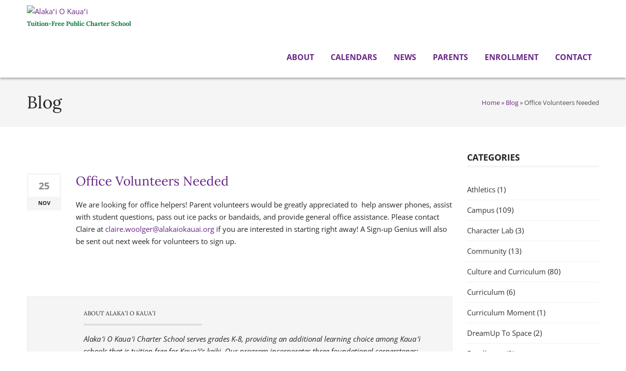

--- FILE ---
content_type: text/html; charset=UTF-8
request_url: https://alakaiokauai.org/office-volunteers-needed/
body_size: 202797
content:
<!DOCTYPE html>
<html lang="en-US" class="no-js">
<head><meta charset="UTF-8"><script>if(navigator.userAgent.match(/MSIE|Internet Explorer/i)||navigator.userAgent.match(/Trident\/7\..*?rv:11/i)){var href=document.location.href;if(!href.match(/[?&]nowprocket/)){if(href.indexOf("?")==-1){if(href.indexOf("#")==-1){document.location.href=href+"?nowprocket=1"}else{document.location.href=href.replace("#","?nowprocket=1#")}}else{if(href.indexOf("#")==-1){document.location.href=href+"&nowprocket=1"}else{document.location.href=href.replace("#","&nowprocket=1#")}}}}</script><script>(()=>{class RocketLazyLoadScripts{constructor(){this.v="2.0.4",this.userEvents=["keydown","keyup","mousedown","mouseup","mousemove","mouseover","mouseout","touchmove","touchstart","touchend","touchcancel","wheel","click","dblclick","input"],this.attributeEvents=["onblur","onclick","oncontextmenu","ondblclick","onfocus","onmousedown","onmouseenter","onmouseleave","onmousemove","onmouseout","onmouseover","onmouseup","onmousewheel","onscroll","onsubmit"]}async t(){this.i(),this.o(),/iP(ad|hone)/.test(navigator.userAgent)&&this.h(),this.u(),this.l(this),this.m(),this.k(this),this.p(this),this._(),await Promise.all([this.R(),this.L()]),this.lastBreath=Date.now(),this.S(this),this.P(),this.D(),this.O(),this.M(),await this.C(this.delayedScripts.normal),await this.C(this.delayedScripts.defer),await this.C(this.delayedScripts.async),await this.T(),await this.F(),await this.j(),await this.A(),window.dispatchEvent(new Event("rocket-allScriptsLoaded")),this.everythingLoaded=!0,this.lastTouchEnd&&await new Promise(t=>setTimeout(t,500-Date.now()+this.lastTouchEnd)),this.I(),this.H(),this.U(),this.W()}i(){this.CSPIssue=sessionStorage.getItem("rocketCSPIssue"),document.addEventListener("securitypolicyviolation",t=>{this.CSPIssue||"script-src-elem"!==t.violatedDirective||"data"!==t.blockedURI||(this.CSPIssue=!0,sessionStorage.setItem("rocketCSPIssue",!0))},{isRocket:!0})}o(){window.addEventListener("pageshow",t=>{this.persisted=t.persisted,this.realWindowLoadedFired=!0},{isRocket:!0}),window.addEventListener("pagehide",()=>{this.onFirstUserAction=null},{isRocket:!0})}h(){let t;function e(e){t=e}window.addEventListener("touchstart",e,{isRocket:!0}),window.addEventListener("touchend",function i(o){o.changedTouches[0]&&t.changedTouches[0]&&Math.abs(o.changedTouches[0].pageX-t.changedTouches[0].pageX)<10&&Math.abs(o.changedTouches[0].pageY-t.changedTouches[0].pageY)<10&&o.timeStamp-t.timeStamp<200&&(window.removeEventListener("touchstart",e,{isRocket:!0}),window.removeEventListener("touchend",i,{isRocket:!0}),"INPUT"===o.target.tagName&&"text"===o.target.type||(o.target.dispatchEvent(new TouchEvent("touchend",{target:o.target,bubbles:!0})),o.target.dispatchEvent(new MouseEvent("mouseover",{target:o.target,bubbles:!0})),o.target.dispatchEvent(new PointerEvent("click",{target:o.target,bubbles:!0,cancelable:!0,detail:1,clientX:o.changedTouches[0].clientX,clientY:o.changedTouches[0].clientY})),event.preventDefault()))},{isRocket:!0})}q(t){this.userActionTriggered||("mousemove"!==t.type||this.firstMousemoveIgnored?"keyup"===t.type||"mouseover"===t.type||"mouseout"===t.type||(this.userActionTriggered=!0,this.onFirstUserAction&&this.onFirstUserAction()):this.firstMousemoveIgnored=!0),"click"===t.type&&t.preventDefault(),t.stopPropagation(),t.stopImmediatePropagation(),"touchstart"===this.lastEvent&&"touchend"===t.type&&(this.lastTouchEnd=Date.now()),"click"===t.type&&(this.lastTouchEnd=0),this.lastEvent=t.type,t.composedPath&&t.composedPath()[0].getRootNode()instanceof ShadowRoot&&(t.rocketTarget=t.composedPath()[0]),this.savedUserEvents.push(t)}u(){this.savedUserEvents=[],this.userEventHandler=this.q.bind(this),this.userEvents.forEach(t=>window.addEventListener(t,this.userEventHandler,{passive:!1,isRocket:!0})),document.addEventListener("visibilitychange",this.userEventHandler,{isRocket:!0})}U(){this.userEvents.forEach(t=>window.removeEventListener(t,this.userEventHandler,{passive:!1,isRocket:!0})),document.removeEventListener("visibilitychange",this.userEventHandler,{isRocket:!0}),this.savedUserEvents.forEach(t=>{(t.rocketTarget||t.target).dispatchEvent(new window[t.constructor.name](t.type,t))})}m(){const t="return false",e=Array.from(this.attributeEvents,t=>"data-rocket-"+t),i="["+this.attributeEvents.join("],[")+"]",o="[data-rocket-"+this.attributeEvents.join("],[data-rocket-")+"]",s=(e,i,o)=>{o&&o!==t&&(e.setAttribute("data-rocket-"+i,o),e["rocket"+i]=new Function("event",o),e.setAttribute(i,t))};new MutationObserver(t=>{for(const n of t)"attributes"===n.type&&(n.attributeName.startsWith("data-rocket-")||this.everythingLoaded?n.attributeName.startsWith("data-rocket-")&&this.everythingLoaded&&this.N(n.target,n.attributeName.substring(12)):s(n.target,n.attributeName,n.target.getAttribute(n.attributeName))),"childList"===n.type&&n.addedNodes.forEach(t=>{if(t.nodeType===Node.ELEMENT_NODE)if(this.everythingLoaded)for(const i of[t,...t.querySelectorAll(o)])for(const t of i.getAttributeNames())e.includes(t)&&this.N(i,t.substring(12));else for(const e of[t,...t.querySelectorAll(i)])for(const t of e.getAttributeNames())this.attributeEvents.includes(t)&&s(e,t,e.getAttribute(t))})}).observe(document,{subtree:!0,childList:!0,attributeFilter:[...this.attributeEvents,...e]})}I(){this.attributeEvents.forEach(t=>{document.querySelectorAll("[data-rocket-"+t+"]").forEach(e=>{this.N(e,t)})})}N(t,e){const i=t.getAttribute("data-rocket-"+e);i&&(t.setAttribute(e,i),t.removeAttribute("data-rocket-"+e))}k(t){Object.defineProperty(HTMLElement.prototype,"onclick",{get(){return this.rocketonclick||null},set(e){this.rocketonclick=e,this.setAttribute(t.everythingLoaded?"onclick":"data-rocket-onclick","this.rocketonclick(event)")}})}S(t){function e(e,i){let o=e[i];e[i]=null,Object.defineProperty(e,i,{get:()=>o,set(s){t.everythingLoaded?o=s:e["rocket"+i]=o=s}})}e(document,"onreadystatechange"),e(window,"onload"),e(window,"onpageshow");try{Object.defineProperty(document,"readyState",{get:()=>t.rocketReadyState,set(e){t.rocketReadyState=e},configurable:!0}),document.readyState="loading"}catch(t){console.log("WPRocket DJE readyState conflict, bypassing")}}l(t){this.originalAddEventListener=EventTarget.prototype.addEventListener,this.originalRemoveEventListener=EventTarget.prototype.removeEventListener,this.savedEventListeners=[],EventTarget.prototype.addEventListener=function(e,i,o){o&&o.isRocket||!t.B(e,this)&&!t.userEvents.includes(e)||t.B(e,this)&&!t.userActionTriggered||e.startsWith("rocket-")||t.everythingLoaded?t.originalAddEventListener.call(this,e,i,o):(t.savedEventListeners.push({target:this,remove:!1,type:e,func:i,options:o}),"mouseenter"!==e&&"mouseleave"!==e||t.originalAddEventListener.call(this,e,t.savedUserEvents.push,o))},EventTarget.prototype.removeEventListener=function(e,i,o){o&&o.isRocket||!t.B(e,this)&&!t.userEvents.includes(e)||t.B(e,this)&&!t.userActionTriggered||e.startsWith("rocket-")||t.everythingLoaded?t.originalRemoveEventListener.call(this,e,i,o):t.savedEventListeners.push({target:this,remove:!0,type:e,func:i,options:o})}}J(t,e){this.savedEventListeners=this.savedEventListeners.filter(i=>{let o=i.type,s=i.target||window;return e!==o||t!==s||(this.B(o,s)&&(i.type="rocket-"+o),this.$(i),!1)})}H(){EventTarget.prototype.addEventListener=this.originalAddEventListener,EventTarget.prototype.removeEventListener=this.originalRemoveEventListener,this.savedEventListeners.forEach(t=>this.$(t))}$(t){t.remove?this.originalRemoveEventListener.call(t.target,t.type,t.func,t.options):this.originalAddEventListener.call(t.target,t.type,t.func,t.options)}p(t){let e;function i(e){return t.everythingLoaded?e:e.split(" ").map(t=>"load"===t||t.startsWith("load.")?"rocket-jquery-load":t).join(" ")}function o(o){function s(e){const s=o.fn[e];o.fn[e]=o.fn.init.prototype[e]=function(){return this[0]===window&&t.userActionTriggered&&("string"==typeof arguments[0]||arguments[0]instanceof String?arguments[0]=i(arguments[0]):"object"==typeof arguments[0]&&Object.keys(arguments[0]).forEach(t=>{const e=arguments[0][t];delete arguments[0][t],arguments[0][i(t)]=e})),s.apply(this,arguments),this}}if(o&&o.fn&&!t.allJQueries.includes(o)){const e={DOMContentLoaded:[],"rocket-DOMContentLoaded":[]};for(const t in e)document.addEventListener(t,()=>{e[t].forEach(t=>t())},{isRocket:!0});o.fn.ready=o.fn.init.prototype.ready=function(i){function s(){parseInt(o.fn.jquery)>2?setTimeout(()=>i.bind(document)(o)):i.bind(document)(o)}return"function"==typeof i&&(t.realDomReadyFired?!t.userActionTriggered||t.fauxDomReadyFired?s():e["rocket-DOMContentLoaded"].push(s):e.DOMContentLoaded.push(s)),o([])},s("on"),s("one"),s("off"),t.allJQueries.push(o)}e=o}t.allJQueries=[],o(window.jQuery),Object.defineProperty(window,"jQuery",{get:()=>e,set(t){o(t)}})}P(){const t=new Map;document.write=document.writeln=function(e){const i=document.currentScript,o=document.createRange(),s=i.parentElement;let n=t.get(i);void 0===n&&(n=i.nextSibling,t.set(i,n));const c=document.createDocumentFragment();o.setStart(c,0),c.appendChild(o.createContextualFragment(e)),s.insertBefore(c,n)}}async R(){return new Promise(t=>{this.userActionTriggered?t():this.onFirstUserAction=t})}async L(){return new Promise(t=>{document.addEventListener("DOMContentLoaded",()=>{this.realDomReadyFired=!0,t()},{isRocket:!0})})}async j(){return this.realWindowLoadedFired?Promise.resolve():new Promise(t=>{window.addEventListener("load",t,{isRocket:!0})})}M(){this.pendingScripts=[];this.scriptsMutationObserver=new MutationObserver(t=>{for(const e of t)e.addedNodes.forEach(t=>{"SCRIPT"!==t.tagName||t.noModule||t.isWPRocket||this.pendingScripts.push({script:t,promise:new Promise(e=>{const i=()=>{const i=this.pendingScripts.findIndex(e=>e.script===t);i>=0&&this.pendingScripts.splice(i,1),e()};t.addEventListener("load",i,{isRocket:!0}),t.addEventListener("error",i,{isRocket:!0}),setTimeout(i,1e3)})})})}),this.scriptsMutationObserver.observe(document,{childList:!0,subtree:!0})}async F(){await this.X(),this.pendingScripts.length?(await this.pendingScripts[0].promise,await this.F()):this.scriptsMutationObserver.disconnect()}D(){this.delayedScripts={normal:[],async:[],defer:[]},document.querySelectorAll("script[type$=rocketlazyloadscript]").forEach(t=>{t.hasAttribute("data-rocket-src")?t.hasAttribute("async")&&!1!==t.async?this.delayedScripts.async.push(t):t.hasAttribute("defer")&&!1!==t.defer||"module"===t.getAttribute("data-rocket-type")?this.delayedScripts.defer.push(t):this.delayedScripts.normal.push(t):this.delayedScripts.normal.push(t)})}async _(){await this.L();let t=[];document.querySelectorAll("script[type$=rocketlazyloadscript][data-rocket-src]").forEach(e=>{let i=e.getAttribute("data-rocket-src");if(i&&!i.startsWith("data:")){i.startsWith("//")&&(i=location.protocol+i);try{const o=new URL(i).origin;o!==location.origin&&t.push({src:o,crossOrigin:e.crossOrigin||"module"===e.getAttribute("data-rocket-type")})}catch(t){}}}),t=[...new Map(t.map(t=>[JSON.stringify(t),t])).values()],this.Y(t,"preconnect")}async G(t){if(await this.K(),!0!==t.noModule||!("noModule"in HTMLScriptElement.prototype))return new Promise(e=>{let i;function o(){(i||t).setAttribute("data-rocket-status","executed"),e()}try{if(navigator.userAgent.includes("Firefox/")||""===navigator.vendor||this.CSPIssue)i=document.createElement("script"),[...t.attributes].forEach(t=>{let e=t.nodeName;"type"!==e&&("data-rocket-type"===e&&(e="type"),"data-rocket-src"===e&&(e="src"),i.setAttribute(e,t.nodeValue))}),t.text&&(i.text=t.text),t.nonce&&(i.nonce=t.nonce),i.hasAttribute("src")?(i.addEventListener("load",o,{isRocket:!0}),i.addEventListener("error",()=>{i.setAttribute("data-rocket-status","failed-network"),e()},{isRocket:!0}),setTimeout(()=>{i.isConnected||e()},1)):(i.text=t.text,o()),i.isWPRocket=!0,t.parentNode.replaceChild(i,t);else{const i=t.getAttribute("data-rocket-type"),s=t.getAttribute("data-rocket-src");i?(t.type=i,t.removeAttribute("data-rocket-type")):t.removeAttribute("type"),t.addEventListener("load",o,{isRocket:!0}),t.addEventListener("error",i=>{this.CSPIssue&&i.target.src.startsWith("data:")?(console.log("WPRocket: CSP fallback activated"),t.removeAttribute("src"),this.G(t).then(e)):(t.setAttribute("data-rocket-status","failed-network"),e())},{isRocket:!0}),s?(t.fetchPriority="high",t.removeAttribute("data-rocket-src"),t.src=s):t.src="data:text/javascript;base64,"+window.btoa(unescape(encodeURIComponent(t.text)))}}catch(i){t.setAttribute("data-rocket-status","failed-transform"),e()}});t.setAttribute("data-rocket-status","skipped")}async C(t){const e=t.shift();return e?(e.isConnected&&await this.G(e),this.C(t)):Promise.resolve()}O(){this.Y([...this.delayedScripts.normal,...this.delayedScripts.defer,...this.delayedScripts.async],"preload")}Y(t,e){this.trash=this.trash||[];let i=!0;var o=document.createDocumentFragment();t.forEach(t=>{const s=t.getAttribute&&t.getAttribute("data-rocket-src")||t.src;if(s&&!s.startsWith("data:")){const n=document.createElement("link");n.href=s,n.rel=e,"preconnect"!==e&&(n.as="script",n.fetchPriority=i?"high":"low"),t.getAttribute&&"module"===t.getAttribute("data-rocket-type")&&(n.crossOrigin=!0),t.crossOrigin&&(n.crossOrigin=t.crossOrigin),t.integrity&&(n.integrity=t.integrity),t.nonce&&(n.nonce=t.nonce),o.appendChild(n),this.trash.push(n),i=!1}}),document.head.appendChild(o)}W(){this.trash.forEach(t=>t.remove())}async T(){try{document.readyState="interactive"}catch(t){}this.fauxDomReadyFired=!0;try{await this.K(),this.J(document,"readystatechange"),document.dispatchEvent(new Event("rocket-readystatechange")),await this.K(),document.rocketonreadystatechange&&document.rocketonreadystatechange(),await this.K(),this.J(document,"DOMContentLoaded"),document.dispatchEvent(new Event("rocket-DOMContentLoaded")),await this.K(),this.J(window,"DOMContentLoaded"),window.dispatchEvent(new Event("rocket-DOMContentLoaded"))}catch(t){console.error(t)}}async A(){try{document.readyState="complete"}catch(t){}try{await this.K(),this.J(document,"readystatechange"),document.dispatchEvent(new Event("rocket-readystatechange")),await this.K(),document.rocketonreadystatechange&&document.rocketonreadystatechange(),await this.K(),this.J(window,"load"),window.dispatchEvent(new Event("rocket-load")),await this.K(),window.rocketonload&&window.rocketonload(),await this.K(),this.allJQueries.forEach(t=>t(window).trigger("rocket-jquery-load")),await this.K(),this.J(window,"pageshow");const t=new Event("rocket-pageshow");t.persisted=this.persisted,window.dispatchEvent(t),await this.K(),window.rocketonpageshow&&window.rocketonpageshow({persisted:this.persisted})}catch(t){console.error(t)}}async K(){Date.now()-this.lastBreath>45&&(await this.X(),this.lastBreath=Date.now())}async X(){return document.hidden?new Promise(t=>setTimeout(t)):new Promise(t=>requestAnimationFrame(t))}B(t,e){return e===document&&"readystatechange"===t||(e===document&&"DOMContentLoaded"===t||(e===window&&"DOMContentLoaded"===t||(e===window&&"load"===t||e===window&&"pageshow"===t)))}static run(){(new RocketLazyLoadScripts).t()}}RocketLazyLoadScripts.run()})();</script>
	
	<meta name="viewport" content="width=device-width, initial-scale=1">
	<meta name="google-site-verification" content="QRIXroB8KkPD8HTzG5SnPrsOJnKnMi0p-pRtW3me1m0" />
	<link rel="profile" href="http://gmpg.org/xfn/11">
	    
    <link rel="shortcut icon" href="https://alakaiokauai.org/wp-content/themes/alakai/images/icons/favicon.ico" type="image/x-icon" />
    <link rel="apple-touch-icon" sizes="57x57" href="https://alakaiokauai.org/wp-content/themes/alakai/images/icons/apple-touch-icon-57x57.png">
    <link rel="apple-touch-icon" sizes="60x60" href="https://alakaiokauai.org/wp-content/themes/alakai/images/icons/apple-touch-icon-60x60.png">
    <link rel="apple-touch-icon" sizes="72x72" href="https://alakaiokauai.org/wp-content/themes/alakai/images/icons/apple-touch-icon-72x72.png">
    <link rel="apple-touch-icon" sizes="76x76" href="https://alakaiokauai.org/wp-content/themes/alakai/images/icons/apple-touch-icon-76x76.png">
    <link rel="apple-touch-icon" sizes="114x114" href="https://alakaiokauai.org/wp-content/themes/alakai/images/icons/apple-touch-icon-114x114.png">
    <link rel="apple-touch-icon" sizes="120x120" href="https://alakaiokauai.org/wp-content/themes/alakai/images/icons/apple-touch-icon-120x120.png">
    <link rel="apple-touch-icon" sizes="144x144" href="https://alakaiokauai.org/wp-content/themes/alakai/images/icons/apple-touch-icon-144x144.png">
    <link rel="apple-touch-icon" sizes="152x152" href="https://alakaiokauai.org/wp-content/themes/alakai/images/icons/apple-touch-icon-152x152.png">
    <link rel="apple-touch-icon" sizes="180x180" href="https://alakaiokauai.org/wp-content/themes/alakai/images/icons/apple-touch-icon-180x180.png">
    <link rel="icon" type="image/png" href="https://alakaiokauai.org/wp-content/themes/alakai/images/icons/favicon-16x16.png" sizes="16x16">
    <link rel="icon" type="image/png" href="https://alakaiokauai.org/wp-content/themes/alakai/images/icons/favicon-32x32.png" sizes="32x32">
    <link rel="icon" type="image/png" href="https://alakaiokauai.org/wp-content/themes/alakai/images/icons/favicon-96x96.png" sizes="96x96">
    <link rel="icon" type="image/png" href="https://alakaiokauai.org/wp-content/themes/alakai/images/icons/android-chrome-192x192.png" sizes="192x192">
    <meta name="msapplication-square70x70logo" content="https://alakaiokauai.org/wp-content/themes/alakai/images/icons/smalltile.png" />
    <meta name="msapplication-square150x150logo" content="https://alakaiokauai.org/wp-content/themes/alakai/images/icons/mediumtile.png" />
    <meta name="msapplication-wide310x150logo" content="https://alakaiokauai.org/wp-content/themes/alakai/images/icons/widetile.png" />
    <meta name="msapplication-square310x310logo" content="https://alakaiokauai.org/wp-content/themes/alakai/images/icons/largetile.png" />
    
    

    
    
    
    
    
	<!-- Google Tag Manager -->
	<script type="rocketlazyloadscript">(function(w,d,s,l,i){w[l]=w[l]||[];w[l].push({'gtm.start':
	new Date().getTime(),event:'gtm.js'});var f=d.getElementsByTagName(s)[0],
	j=d.createElement(s),dl=l!='dataLayer'?'&l='+l:'';j.async=true;j.src=
	'https://www.googletagmanager.com/gtm.js?id='+i+dl;f.parentNode.insertBefore(j,f);
	})(window,document,'script','dataLayer','GTM-MR838PQF');</script>
	<!-- End Google Tag Manager -->
	
	<script type="rocketlazyloadscript">(function(html){html.className = html.className.replace(/\bno-js\b/,'js')})(document.documentElement);</script>
<meta name='robots' content='index, follow, max-image-preview:large, max-snippet:-1, max-video-preview:-1' />

            <script data-no-defer="1" data-ezscrex="false" data-cfasync="false" data-pagespeed-no-defer data-cookieconsent="ignore">
                var ctPublicFunctions = {"_ajax_nonce":"ee12759563","_rest_nonce":"d8bf3d1b17","_ajax_url":"\/wp-admin\/admin-ajax.php","_rest_url":"https:\/\/alakaiokauai.org\/wp-json\/","data__cookies_type":"none","data__ajax_type":"rest","data__bot_detector_enabled":"1","data__frontend_data_log_enabled":1,"cookiePrefix":"","wprocket_detected":true,"host_url":"alakaiokauai.org","text__ee_click_to_select":"Click to select the whole data","text__ee_original_email":"The complete one is","text__ee_got_it":"Got it","text__ee_blocked":"Blocked","text__ee_cannot_connect":"Cannot connect","text__ee_cannot_decode":"Can not decode email. Unknown reason","text__ee_email_decoder":"CleanTalk email decoder","text__ee_wait_for_decoding":"The magic is on the way!","text__ee_decoding_process":"Please wait a few seconds while we decode the contact data."}
            </script>
        
            <script data-no-defer="1" data-ezscrex="false" data-cfasync="false" data-pagespeed-no-defer data-cookieconsent="ignore">
                var ctPublic = {"_ajax_nonce":"ee12759563","settings__forms__check_internal":"0","settings__forms__check_external":"0","settings__forms__force_protection":0,"settings__forms__search_test":"1","settings__forms__wc_add_to_cart":"0","settings__data__bot_detector_enabled":"1","settings__sfw__anti_crawler":0,"blog_home":"https:\/\/alakaiokauai.org\/","pixel__setting":"3","pixel__enabled":true,"pixel__url":null,"data__email_check_before_post":"1","data__email_check_exist_post":"0","data__cookies_type":"none","data__key_is_ok":true,"data__visible_fields_required":true,"wl_brandname":"Anti-Spam by CleanTalk","wl_brandname_short":"CleanTalk","ct_checkjs_key":"18309d12d78c7a4550c4c337abbbcef39823be36a37f86e110aa8f30af40f06c","emailEncoderPassKey":"4d22e210166bcabb7b6b3b6bf1086daa","bot_detector_forms_excluded":"W10=","advancedCacheExists":true,"varnishCacheExists":false,"wc_ajax_add_to_cart":false}
            </script>
        
	<!-- This site is optimized with the Yoast SEO plugin v26.7 - https://yoast.com/wordpress/plugins/seo/ -->
	<title>Office Volunteers Needed - Alakaʻi O Kauaʻi Charter School</title>
<style id="wpr-usedcss">@font-face{font-display:swap;font-family:Lora;font-style:normal;font-weight:400;src:url(https://alakaiokauai.org/wp-content/cache/fonts/1/google-fonts/fonts/s/lora/v37/0QIvMX1D_JOuMwr7Iw.woff2) format('woff2');unicode-range:U+0000-00FF,U+0131,U+0152-0153,U+02BB-02BC,U+02C6,U+02DA,U+02DC,U+0304,U+0308,U+0329,U+2000-206F,U+20AC,U+2122,U+2191,U+2193,U+2212,U+2215,U+FEFF,U+FFFD}@font-face{font-display:swap;font-family:Lora;font-style:normal;font-weight:700;src:url(https://alakaiokauai.org/wp-content/cache/fonts/1/google-fonts/fonts/s/lora/v37/0QIvMX1D_JOuMwr7Iw.woff2) format('woff2');unicode-range:U+0000-00FF,U+0131,U+0152-0153,U+02BB-02BC,U+02C6,U+02DA,U+02DC,U+0304,U+0308,U+0329,U+2000-206F,U+20AC,U+2122,U+2191,U+2193,U+2212,U+2215,U+FEFF,U+FFFD}@font-face{font-display:swap;font-family:'Open Sans';font-style:italic;font-weight:300;font-stretch:100%;src:url(https://alakaiokauai.org/wp-content/cache/fonts/1/google-fonts/fonts/s/opensans/v44/memtYaGs126MiZpBA-UFUIcVXSCEkx2cmqvXlWqWuU6F.woff2) format('woff2');unicode-range:U+0000-00FF,U+0131,U+0152-0153,U+02BB-02BC,U+02C6,U+02DA,U+02DC,U+0304,U+0308,U+0329,U+2000-206F,U+20AC,U+2122,U+2191,U+2193,U+2212,U+2215,U+FEFF,U+FFFD}@font-face{font-display:swap;font-family:'Open Sans';font-style:italic;font-weight:400;font-stretch:100%;src:url(https://alakaiokauai.org/wp-content/cache/fonts/1/google-fonts/fonts/s/opensans/v44/memtYaGs126MiZpBA-UFUIcVXSCEkx2cmqvXlWqWuU6F.woff2) format('woff2');unicode-range:U+0000-00FF,U+0131,U+0152-0153,U+02BB-02BC,U+02C6,U+02DA,U+02DC,U+0304,U+0308,U+0329,U+2000-206F,U+20AC,U+2122,U+2191,U+2193,U+2212,U+2215,U+FEFF,U+FFFD}@font-face{font-display:swap;font-family:'Open Sans';font-style:italic;font-weight:600;font-stretch:100%;src:url(https://alakaiokauai.org/wp-content/cache/fonts/1/google-fonts/fonts/s/opensans/v44/memtYaGs126MiZpBA-UFUIcVXSCEkx2cmqvXlWqWuU6F.woff2) format('woff2');unicode-range:U+0000-00FF,U+0131,U+0152-0153,U+02BB-02BC,U+02C6,U+02DA,U+02DC,U+0304,U+0308,U+0329,U+2000-206F,U+20AC,U+2122,U+2191,U+2193,U+2212,U+2215,U+FEFF,U+FFFD}@font-face{font-display:swap;font-family:'Open Sans';font-style:italic;font-weight:700;font-stretch:100%;src:url(https://alakaiokauai.org/wp-content/cache/fonts/1/google-fonts/fonts/s/opensans/v44/memtYaGs126MiZpBA-UFUIcVXSCEkx2cmqvXlWqWuU6F.woff2) format('woff2');unicode-range:U+0000-00FF,U+0131,U+0152-0153,U+02BB-02BC,U+02C6,U+02DA,U+02DC,U+0304,U+0308,U+0329,U+2000-206F,U+20AC,U+2122,U+2191,U+2193,U+2212,U+2215,U+FEFF,U+FFFD}@font-face{font-display:swap;font-family:'Open Sans';font-style:italic;font-weight:800;font-stretch:100%;src:url(https://alakaiokauai.org/wp-content/cache/fonts/1/google-fonts/fonts/s/opensans/v44/memtYaGs126MiZpBA-UFUIcVXSCEkx2cmqvXlWqWuU6F.woff2) format('woff2');unicode-range:U+0000-00FF,U+0131,U+0152-0153,U+02BB-02BC,U+02C6,U+02DA,U+02DC,U+0304,U+0308,U+0329,U+2000-206F,U+20AC,U+2122,U+2191,U+2193,U+2212,U+2215,U+FEFF,U+FFFD}@font-face{font-display:swap;font-family:'Open Sans';font-style:normal;font-weight:300;font-stretch:100%;src:url(https://alakaiokauai.org/wp-content/cache/fonts/1/google-fonts/fonts/s/opensans/v44/memvYaGs126MiZpBA-UvWbX2vVnXBbObj2OVTS-muw.woff2) format('woff2');unicode-range:U+0000-00FF,U+0131,U+0152-0153,U+02BB-02BC,U+02C6,U+02DA,U+02DC,U+0304,U+0308,U+0329,U+2000-206F,U+20AC,U+2122,U+2191,U+2193,U+2212,U+2215,U+FEFF,U+FFFD}@font-face{font-display:swap;font-family:'Open Sans';font-style:normal;font-weight:400;font-stretch:100%;src:url(https://alakaiokauai.org/wp-content/cache/fonts/1/google-fonts/fonts/s/opensans/v44/memvYaGs126MiZpBA-UvWbX2vVnXBbObj2OVTS-muw.woff2) format('woff2');unicode-range:U+0000-00FF,U+0131,U+0152-0153,U+02BB-02BC,U+02C6,U+02DA,U+02DC,U+0304,U+0308,U+0329,U+2000-206F,U+20AC,U+2122,U+2191,U+2193,U+2212,U+2215,U+FEFF,U+FFFD}@font-face{font-display:swap;font-family:'Open Sans';font-style:normal;font-weight:600;font-stretch:100%;src:url(https://alakaiokauai.org/wp-content/cache/fonts/1/google-fonts/fonts/s/opensans/v44/memvYaGs126MiZpBA-UvWbX2vVnXBbObj2OVTS-muw.woff2) format('woff2');unicode-range:U+0000-00FF,U+0131,U+0152-0153,U+02BB-02BC,U+02C6,U+02DA,U+02DC,U+0304,U+0308,U+0329,U+2000-206F,U+20AC,U+2122,U+2191,U+2193,U+2212,U+2215,U+FEFF,U+FFFD}@font-face{font-display:swap;font-family:'Open Sans';font-style:normal;font-weight:700;font-stretch:100%;src:url(https://alakaiokauai.org/wp-content/cache/fonts/1/google-fonts/fonts/s/opensans/v44/memvYaGs126MiZpBA-UvWbX2vVnXBbObj2OVTS-muw.woff2) format('woff2');unicode-range:U+0000-00FF,U+0131,U+0152-0153,U+02BB-02BC,U+02C6,U+02DA,U+02DC,U+0304,U+0308,U+0329,U+2000-206F,U+20AC,U+2122,U+2191,U+2193,U+2212,U+2215,U+FEFF,U+FFFD}@font-face{font-display:swap;font-family:'Open Sans';font-style:normal;font-weight:800;font-stretch:100%;src:url(https://alakaiokauai.org/wp-content/cache/fonts/1/google-fonts/fonts/s/opensans/v44/memvYaGs126MiZpBA-UvWbX2vVnXBbObj2OVTS-muw.woff2) format('woff2');unicode-range:U+0000-00FF,U+0131,U+0152-0153,U+02BB-02BC,U+02C6,U+02DA,U+02DC,U+0304,U+0308,U+0329,U+2000-206F,U+20AC,U+2122,U+2191,U+2193,U+2212,U+2215,U+FEFF,U+FFFD}html{font-family:sans-serif;-webkit-text-size-adjust:100%;-ms-text-size-adjust:100%}body{margin:0}article,aside,footer,header,menu,nav,section{display:block}audio,canvas,progress,video{display:inline-block;vertical-align:baseline}audio:not([controls]){display:none;height:0}[hidden],template{display:none}a{background-color:transparent}a:active,a:hover{outline:0}b,strong{font-weight:700}h1{margin:.67em 0;font-size:2em}img{border:0}svg:not(:root){overflow:hidden}pre{overflow:auto}pre{font-family:monospace,monospace;font-size:1em}button,input,optgroup,select,textarea{margin:0;font:inherit;color:inherit}button{overflow:visible}button,select{text-transform:none}button,html input[type=button],input[type=reset],input[type=submit]{-webkit-appearance:button;cursor:pointer}button[disabled],html input[disabled]{cursor:default}button::-moz-focus-inner,input::-moz-focus-inner{padding:0;border:0}input[type=checkbox],input[type=radio]{-webkit-box-sizing:border-box;-moz-box-sizing:border-box;box-sizing:border-box;padding:0}input[type=number]::-webkit-inner-spin-button,input[type=number]::-webkit-outer-spin-button{height:auto}input[type=search]{-webkit-box-sizing:content-box;-moz-box-sizing:content-box;box-sizing:content-box;-webkit-appearance:textfield}input[type=search]::-webkit-search-cancel-button,input[type=search]::-webkit-search-decoration{-webkit-appearance:none}fieldset{padding:.35em .625em .75em;margin:0 2px;border:1px solid silver}legend{padding:0;border:0}textarea{overflow:auto}optgroup{font-weight:700}table{border-spacing:0;border-collapse:collapse}@media print{*,:after,:before{color:#000!important;text-shadow:none!important;background:0 0!important;-webkit-box-shadow:none!important;box-shadow:none!important}a,a:visited{text-decoration:underline}a[href]:after{content:" (" attr(href) ")"}a[href^="#"]:after,a[href^="javascript:"]:after{content:""}pre{border:1px solid #999;page-break-inside:avoid}img,tr{page-break-inside:avoid}img{max-width:100%!important}h3,p{orphans:3;widows:3}h3{page-break-after:avoid}select{background:#fff!important}.navbar{display:none}.label{border:1px solid #000}.table{border-collapse:collapse!important}}.glyphicon{position:relative;top:1px;display:inline-block;font-family:'Glyphicons Halflings';font-style:normal;font-weight:400;line-height:1;-webkit-font-smoothing:antialiased;-moz-osx-font-smoothing:grayscale}*{-webkit-box-sizing:border-box;-moz-box-sizing:border-box;box-sizing:border-box}:after,:before{-webkit-box-sizing:border-box;-moz-box-sizing:border-box;box-sizing:border-box}html{font-size:10px;-webkit-tap-highlight-color:transparent}body{font-family:"Helvetica Neue",Helvetica,Arial,sans-serif;font-size:14px;line-height:1.42857143;color:#333;background-color:#fff}button,input,select,textarea{font-family:inherit;font-size:inherit;line-height:inherit}a{color:#337ab7;text-decoration:none}a:focus,a:hover{color:#23527c;text-decoration:underline}a:focus{outline:dotted thin;outline:-webkit-focus-ring-color auto 5px;outline-offset:-2px}img{vertical-align:middle}.thumbnail a>img,.thumbnail>img{display:block;max-width:100%;height:auto}.sr-only{position:absolute;width:1px;height:1px;padding:0;margin:-1px;overflow:hidden;clip:rect(0,0,0,0);border:0}h1,h3,h4,h5{font-family:inherit;font-weight:500;line-height:1.1;color:inherit}h1,h3{margin-top:20px;margin-bottom:10px}h4,h5{margin-top:10px;margin-bottom:10px}h1{font-size:36px}h3{font-size:24px}h4{font-size:18px}h5{font-size:14px}p{margin:0 0 10px}.text-right{text-align:right}ul{margin-top:0;margin-bottom:10px}ul ul{margin-bottom:0}pre{font-family:Menlo,Monaco,Consolas,"Courier New",monospace}pre{display:block;padding:9.5px;margin:0 0 10px;font-size:13px;line-height:1.42857143;color:#333;word-break:break-all;word-wrap:break-word;background-color:#f5f5f5;border:1px solid #ccc;border-radius:4px}.container{padding-right:15px;padding-left:15px;margin-right:auto;margin-left:auto}@media (min-width:768px){.container{width:750px}}@media (min-width:992px){.container{width:970px}}@media (min-width:1200px){.container{width:1200px}}.row{margin-right:-15px;margin-left:-15px}.col-sm-2,.col-sm-3,.col-sm-4,.col-sm-8,.col-sm-9{position:relative;min-height:1px;padding-right:15px;padding-left:15px}@media (min-width:768px){.col-sm-2,.col-sm-3,.col-sm-4,.col-sm-8,.col-sm-9{float:left}.col-sm-9{width:75%}.col-sm-8{width:66.66666667%}.col-sm-4{width:33.33333333%}.col-sm-3{width:25%}.col-sm-2{width:16.66666667%}}table{background-color:transparent}caption{padding-top:8px;padding-bottom:8px;color:#777;text-align:left}.table{width:100%;max-width:100%;margin-bottom:20px}.table>tbody+tbody{border-top:2px solid #ddd}.table .table{background-color:#fff}fieldset{min-width:0;padding:0;margin:0;border:0}legend{display:block;width:100%;padding:0;margin-bottom:20px;font-size:21px;line-height:inherit;color:#333;border:0;border-bottom:1px solid #e5e5e5}label{display:inline-block;max-width:100%;margin-bottom:5px;font-weight:700}input[type=search]{-webkit-box-sizing:border-box;-moz-box-sizing:border-box;box-sizing:border-box}input[type=checkbox],input[type=radio]{margin:4px 0 0;line-height:normal}input[type=file]{display:block}input[type=range]{display:block;width:100%}select[multiple],select[size]{height:auto}input[type=checkbox]:focus,input[type=file]:focus,input[type=radio]:focus{outline:dotted thin;outline:-webkit-focus-ring-color auto 5px;outline-offset:-2px}input[type=search]{-webkit-appearance:none}@media screen and (-webkit-min-device-pixel-ratio:0){input[type=date],input[type=month]{line-height:34px}}.form-group{margin-bottom:15px}.checkbox,.radio{position:relative;display:block;margin-top:10px;margin-bottom:10px}.checkbox label,.radio label{min-height:20px;padding-left:20px;margin-bottom:0;font-weight:400;cursor:pointer}.checkbox input[type=checkbox],.radio input[type=radio]{position:absolute;margin-left:-20px}.checkbox+.checkbox,.radio+.radio{margin-top:-5px}fieldset[disabled] input[type=checkbox],fieldset[disabled] input[type=radio],input[type=checkbox].disabled,input[type=checkbox][disabled],input[type=radio].disabled,input[type=radio][disabled]{cursor:not-allowed}.checkbox.disabled label,.radio.disabled label,fieldset[disabled] .checkbox label,fieldset[disabled] .radio label{cursor:not-allowed}.btn{display:inline-block;padding:6px 12px;margin-bottom:0;font-size:14px;font-weight:400;line-height:1.42857143;text-align:center;white-space:nowrap;vertical-align:middle;-ms-touch-action:manipulation;touch-action:manipulation;cursor:pointer;-webkit-user-select:none;-moz-user-select:none;-ms-user-select:none;user-select:none;background-image:none;border:1px solid transparent;border-radius:4px}.btn.active.focus,.btn.active:focus,.btn.focus,.btn:active.focus,.btn:active:focus,.btn:focus{outline:dotted thin;outline:-webkit-focus-ring-color auto 5px;outline-offset:-2px}.btn.focus,.btn:focus,.btn:hover{color:#333;text-decoration:none}.btn.active,.btn:active{background-image:none;outline:0;-webkit-box-shadow:inset 0 3px 5px rgba(0,0,0,.125);box-shadow:inset 0 3px 5px rgba(0,0,0,.125)}.btn.disabled,.btn[disabled],fieldset[disabled] .btn{pointer-events:none;cursor:not-allowed;-webkit-box-shadow:none;box-shadow:none;opacity:.65}.fade{opacity:0;-webkit-transition:opacity .15s linear;-o-transition:opacity .15s linear;transition:opacity .15s linear}.fade.in{opacity:1}.collapse{display:none;visibility:hidden}.collapse.in{display:block;visibility:visible}tr.collapse.in{display:table-row}tbody.collapse.in{display:table-row-group}.collapsing{position:relative;height:0;overflow:hidden;-webkit-transition-timing-function:ease;-o-transition-timing-function:ease;transition-timing-function:ease;-webkit-transition-duration:.35s;-o-transition-duration:.35s;transition-duration:.35s;-webkit-transition-property:height,visibility;-o-transition-property:height,visibility;transition-property:height,visibility}.dropdown{position:relative}.dropdown-menu{position:absolute;top:100%;left:0;z-index:1000;display:none;float:left;min-width:160px;padding:5px 0;margin:2px 0 0;font-size:14px;text-align:left;list-style:none;background-color:#fff;-webkit-background-clip:padding-box;background-clip:padding-box;border:1px solid #ccc;border:1px solid rgba(0,0,0,.15);border-radius:4px;-webkit-box-shadow:0 6px 12px rgba(0,0,0,.175);box-shadow:0 6px 12px rgba(0,0,0,.175)}.dropdown-menu>li>a{display:block;padding:3px 20px;clear:both;font-weight:400;line-height:1.42857143;color:#333;white-space:nowrap}.dropdown-menu>li>a:focus,.dropdown-menu>li>a:hover{color:#262626;text-decoration:none;background-color:#f5f5f5}.dropdown-menu>.active>a,.dropdown-menu>.active>a:focus,.dropdown-menu>.active>a:hover{color:#fff;text-decoration:none;background-color:#337ab7;outline:0}.dropdown-menu>.disabled>a,.dropdown-menu>.disabled>a:focus,.dropdown-menu>.disabled>a:hover{color:#777}.dropdown-menu>.disabled>a:focus,.dropdown-menu>.disabled>a:hover{text-decoration:none;cursor:not-allowed;background-color:transparent;background-image:none}.open>.dropdown-menu{display:block}.open>a{outline:0}.dropdown-backdrop{position:fixed;top:0;right:0;bottom:0;left:0;z-index:990}.nav{padding-left:0;margin-bottom:0;list-style:none}.nav>li{position:relative;display:block}.nav>li>a{position:relative;display:block;padding:10px 15px}.nav>li>a:focus,.nav>li>a:hover{text-decoration:none;background-color:#eee}.nav>li.disabled>a{color:#777}.nav>li.disabled>a:focus,.nav>li.disabled>a:hover{color:#777;text-decoration:none;cursor:not-allowed;background-color:transparent}.nav .open>a,.nav .open>a:focus,.nav .open>a:hover{background-color:#eee;border-color:#337ab7}.nav>li>a>img{max-width:none}.navbar{position:relative;min-height:50px;margin-bottom:20px;border:1px solid transparent}.navbar-collapse{padding-right:15px;padding-left:15px;overflow-x:visible;-webkit-overflow-scrolling:touch;border-top:1px solid transparent;-webkit-box-shadow:inset 0 1px 0 rgba(255,255,255,.1);box-shadow:inset 0 1px 0 rgba(255,255,255,.1)}.navbar-collapse.in{overflow-y:auto}.container>.navbar-collapse,.container>.navbar-header{margin-right:-15px;margin-left:-15px}@media (min-width:768px){.navbar{border-radius:4px}.navbar-header{float:left}.navbar-collapse{width:auto;border-top:0;-webkit-box-shadow:none;box-shadow:none}.navbar-collapse.collapse{display:block!important;height:auto!important;padding-bottom:0;overflow:visible!important;visibility:visible!important}.navbar-collapse.in{overflow-y:visible}.navbar-static-top .navbar-collapse{padding-right:0;padding-left:0}.container>.navbar-collapse,.container>.navbar-header{margin-right:0;margin-left:0}.navbar-static-top{border-radius:0}}.navbar-static-top{z-index:1000;border-width:0 0 1px}.navbar-toggle{position:relative;float:right;padding:9px 10px;margin-top:8px;margin-right:15px;margin-bottom:8px;background-color:transparent;background-image:none;border:1px solid transparent;border-radius:4px}.navbar-toggle:focus{outline:0}.navbar-toggle .icon-bar{display:block;width:22px;height:2px;border-radius:1px}.navbar-toggle .icon-bar+.icon-bar{margin-top:4px}.navbar-nav{margin:7.5px -15px}.navbar-nav>li>a{padding-top:10px;padding-bottom:10px;line-height:20px}@media (max-width:767px){.navbar-nav .open .dropdown-menu{position:static;float:none;width:auto;margin-top:0;background-color:transparent;border:0;-webkit-box-shadow:none;box-shadow:none}.navbar-nav .open .dropdown-menu>li>a{padding:5px 15px 5px 25px}.navbar-nav .open .dropdown-menu>li>a{line-height:20px}.navbar-nav .open .dropdown-menu>li>a:focus,.navbar-nav .open .dropdown-menu>li>a:hover{background-image:none}.navbar-default .navbar-nav .open .dropdown-menu>li>a{color:#777}.navbar-default .navbar-nav .open .dropdown-menu>li>a:focus,.navbar-default .navbar-nav .open .dropdown-menu>li>a:hover{color:#333;background-color:transparent}.navbar-default .navbar-nav .open .dropdown-menu>.active>a,.navbar-default .navbar-nav .open .dropdown-menu>.active>a:focus,.navbar-default .navbar-nav .open .dropdown-menu>.active>a:hover{color:#555;background-color:#e7e7e7}.navbar-default .navbar-nav .open .dropdown-menu>.disabled>a,.navbar-default .navbar-nav .open .dropdown-menu>.disabled>a:focus,.navbar-default .navbar-nav .open .dropdown-menu>.disabled>a:hover{color:#ccc;background-color:transparent}}@media (min-width:768px){.navbar-toggle{display:none}.navbar-nav{float:left;margin:0}.navbar-nav>li{float:left}.navbar-nav>li>a{padding-top:15px;padding-bottom:15px}}.navbar-nav>li>.dropdown-menu{margin-top:0;border-top-left-radius:0;border-top-right-radius:0}.navbar-default{background-color:#f8f8f8;border-color:#e7e7e7}.navbar-default .navbar-nav>li>a{color:#777}.navbar-default .navbar-nav>li>a:focus,.navbar-default .navbar-nav>li>a:hover{color:#333;background-color:transparent}.navbar-default .navbar-nav>.active>a,.navbar-default .navbar-nav>.active>a:focus,.navbar-default .navbar-nav>.active>a:hover{color:#555;background-color:#e7e7e7}.navbar-default .navbar-nav>.disabled>a,.navbar-default .navbar-nav>.disabled>a:focus,.navbar-default .navbar-nav>.disabled>a:hover{color:#ccc;background-color:transparent}.navbar-default .navbar-toggle{border-color:#ddd}.navbar-default .navbar-toggle:focus,.navbar-default .navbar-toggle:hover{background-color:#ddd}.navbar-default .navbar-toggle .icon-bar{background-color:#888}.navbar-default .navbar-collapse{border-color:#e7e7e7}.navbar-default .navbar-nav>.open>a,.navbar-default .navbar-nav>.open>a:focus,.navbar-default .navbar-nav>.open>a:hover{color:#555;background-color:#e7e7e7}.breadcrumb{padding:8px 15px;margin-bottom:20px;list-style:none;background-color:#f5f5f5;border-radius:4px}.breadcrumb>li{display:inline-block}.breadcrumb>li+li:before{padding:0 5px;color:#ccc;content:"/\00a0"}.breadcrumb>.active{color:#777}.label{display:inline;padding:.2em .6em .3em;font-size:75%;font-weight:700;line-height:1;color:#fff;text-align:center;white-space:nowrap;vertical-align:baseline;border-radius:.25em}a.label:focus,a.label:hover{color:#fff;text-decoration:none;cursor:pointer}.label:empty{display:none}.btn .label{position:relative;top:-1px}.thumbnail{display:block;padding:4px;margin-bottom:20px;line-height:1.42857143;background-color:#fff;border:1px solid #ddd;border-radius:4px;-webkit-transition:border .2s ease-in-out;-o-transition:border .2s ease-in-out;transition:border .2s ease-in-out}.thumbnail a>img,.thumbnail>img{margin-right:auto;margin-left:auto}a.thumbnail.active,a.thumbnail:focus,a.thumbnail:hover{border-color:#337ab7}.thumbnail .caption{padding:9px;color:#333}.alert{padding:15px;margin-bottom:20px;border:1px solid transparent;border-radius:4px}.alert h4{margin-top:0;color:inherit}.alert>p,.alert>ul{margin-bottom:0}.alert>p+p{margin-top:5px}.progress{height:20px;margin-bottom:20px;overflow:hidden;background-color:#f5f5f5;border-radius:4px;-webkit-box-shadow:inset 0 1px 2px rgba(0,0,0,.1);box-shadow:inset 0 1px 2px rgba(0,0,0,.1)}.media{margin-top:15px}.media:first-child{margin-top:0}.panel{margin-bottom:20px;background-color:#fff;border:1px solid transparent;border-radius:4px;-webkit-box-shadow:0 1px 1px rgba(0,0,0,.05);box-shadow:0 1px 1px rgba(0,0,0,.05)}.panel>.table{margin-bottom:0}.panel>.table caption{padding-right:15px;padding-left:15px}.panel>.table:first-child{border-top-left-radius:3px;border-top-right-radius:3px}.panel>.table:first-child>tbody:first-child>tr:first-child{border-top-left-radius:3px;border-top-right-radius:3px}.panel>.table:last-child{border-bottom-right-radius:3px;border-bottom-left-radius:3px}.panel>.table:last-child>tbody:last-child>tr:last-child{border-bottom-right-radius:3px;border-bottom-left-radius:3px}.close{float:right;font-size:21px;font-weight:700;line-height:1;color:#000;text-shadow:0 1px 0 #fff;opacity:.2}.close:focus,.close:hover{color:#000;text-decoration:none;cursor:pointer;opacity:.5}button.close{-webkit-appearance:none;padding:0;cursor:pointer;background:0 0;border:0}.modal-open{overflow:hidden}.modal-dialog{position:relative;width:auto;margin:10px}.modal-content{position:relative;background-color:#fff;-webkit-background-clip:padding-box;background-clip:padding-box;border:1px solid #999;border:1px solid rgba(0,0,0,.2);border-radius:6px;outline:0;-webkit-box-shadow:0 3px 9px rgba(0,0,0,.5);box-shadow:0 3px 9px rgba(0,0,0,.5)}.modal-scrollbar-measure{position:absolute;top:-9999px;width:50px;height:50px;overflow:scroll}@media (min-width:768px){.modal-dialog{width:600px;margin:30px auto}.modal-content{-webkit-box-shadow:0 5px 15px rgba(0,0,0,.5);box-shadow:0 5px 15px rgba(0,0,0,.5)}}.tooltip{position:absolute;z-index:1070;display:block;font-family:"Helvetica Neue",Helvetica,Arial,sans-serif;font-size:12px;font-weight:400;line-height:1.4;visibility:visible;opacity:0}.tooltip.in{opacity:.9}.tooltip.top{padding:5px 0;margin-top:-3px}.tooltip.right{padding:0 5px;margin-left:3px}.tooltip.bottom{padding:5px 0;margin-top:3px}.tooltip.left{padding:0 5px;margin-left:-3px}.tooltip-inner{max-width:200px;padding:3px 8px;color:#fff;text-align:center;text-decoration:none;background-color:#000;border-radius:4px}.tooltip-arrow{position:absolute;width:0;height:0;border-color:transparent;border-style:solid}.tooltip.top .tooltip-arrow{bottom:0;left:50%;margin-left:-5px;border-width:5px 5px 0;border-top-color:#000}.tooltip.top-left .tooltip-arrow{right:5px;bottom:0;margin-bottom:-5px;border-width:5px 5px 0;border-top-color:#000}.tooltip.top-right .tooltip-arrow{bottom:0;left:5px;margin-bottom:-5px;border-width:5px 5px 0;border-top-color:#000}.tooltip.right .tooltip-arrow{top:50%;left:0;margin-top:-5px;border-width:5px 5px 5px 0;border-right-color:#000}.tooltip.left .tooltip-arrow{top:50%;right:0;margin-top:-5px;border-width:5px 0 5px 5px;border-left-color:#000}.tooltip.bottom .tooltip-arrow{top:0;left:50%;margin-left:-5px;border-width:0 5px 5px;border-bottom-color:#000}.tooltip.bottom-left .tooltip-arrow{top:0;right:5px;margin-top:-5px;border-width:0 5px 5px;border-bottom-color:#000}.tooltip.bottom-right .tooltip-arrow{top:0;left:5px;margin-top:-5px;border-width:0 5px 5px;border-bottom-color:#000}.popover{position:absolute;top:0;left:0;z-index:1060;display:none;max-width:276px;padding:1px;font-family:"Helvetica Neue",Helvetica,Arial,sans-serif;font-size:14px;font-weight:400;line-height:1.42857143;text-align:left;white-space:normal;background-color:#fff;-webkit-background-clip:padding-box;background-clip:padding-box;border:1px solid #ccc;border:1px solid rgba(0,0,0,.2);border-radius:6px;-webkit-box-shadow:0 5px 10px rgba(0,0,0,.2);box-shadow:0 5px 10px rgba(0,0,0,.2)}.popover-title{padding:8px 14px;margin:0;font-size:14px;background-color:#f7f7f7;border-bottom:1px solid #ebebeb;border-radius:5px 5px 0 0}.popover-content{padding:9px 14px}.popover>.arrow,.popover>.arrow:after{position:absolute;display:block;width:0;height:0;border-color:transparent;border-style:solid}.popover>.arrow:after{content:"";border-width:10px}.popover.right>.arrow:after{bottom:-10px;left:1px;content:" ";border-right-color:#fff;border-left-width:0}.popover.bottom>.arrow:after{top:1px;margin-left:-10px;content:" ";border-top-width:0;border-bottom-color:#fff}.popover.left>.arrow:after{right:1px;bottom:-10px;content:" ";border-right-width:0;border-left-color:#fff}.carousel{position:relative}.carousel-indicators{position:absolute;bottom:10px;left:50%;z-index:15;width:60%;padding-left:0;margin-left:-30%;text-align:center;list-style:none}.carousel-indicators li{display:inline-block;width:10px;height:10px;margin:1px;text-indent:-999px;cursor:pointer;background-color:rgba(0,0,0,0);border:1px solid #fff;border-radius:10px}.carousel-indicators .active{width:12px;height:12px;margin:0;background-color:#fff}@media screen and (min-width:768px){.carousel-indicators{bottom:20px}}.container:after,.container:before,.nav:after,.nav:before,.navbar-collapse:after,.navbar-collapse:before,.navbar-header:after,.navbar-header:before,.navbar:after,.navbar:before,.row:after,.row:before{display:table;content:" "}.container:after,.nav:after,.navbar-collapse:after,.navbar-header:after,.navbar:after,.row:after{clear:both}.hide{display:none!important}.show{display:block!important}.hidden{display:none!important;visibility:hidden!important}.affix{position:fixed}@-ms-viewport{width:device-width}.visible-xs{display:none!important}@media (max-width:767px){.visible-xs{display:block!important}table.visible-xs{display:table}tr.visible-xs{display:table-row!important}.hidden-xs{display:none!important}}.fancybox-image,.fancybox-inner,.fancybox-nav,.fancybox-nav span,.fancybox-outer,.fancybox-skin,.fancybox-tmp,.fancybox-wrap,.fancybox-wrap iframe,.fancybox-wrap object{padding:0;margin:0;border:0;outline:0;vertical-align:top}.fancybox-wrap{position:absolute;top:0;left:0;z-index:8020}.fancybox-skin{position:relative;background:#fff;color:#666;text-shadow:none;-webkit-border-radius:0;-moz-border-radius:0;border-radius:0}.fancybox-opened{z-index:8030}.fancybox-inner,.fancybox-outer{position:relative}.fancybox-inner{overflow:hidden}.fancybox-type-iframe .fancybox-inner{-webkit-overflow-scrolling:touch}.fancybox-error{color:#444;font:14px/20px "Helvetica Neue",Helvetica,Arial,sans-serif;margin:0;padding:15px;white-space:nowrap}.fancybox-iframe,.fancybox-image{display:block;width:100%;height:100%}.fancybox-image{max-width:100%;max-height:100%}#fancybox-loading,.fancybox-close,.fancybox-next span,.fancybox-prev span{background-image:var(--wpr-bg-0b1a942c-f0ff-4d79-a04a-382a54a155a5)}#fancybox-loading{position:fixed;top:50%;left:50%;margin-top:-22px;margin-left:-22px;background-position:0 -108px;opacity:.8;cursor:pointer;z-index:8060}#fancybox-loading div{width:44px;height:44px;background:var(--wpr-bg-e0e65f5e-8f28-47de-88d6-6bdcfbacd806) center center no-repeat}.fancybox-close{position:absolute;right:-40px;top:-22px;width:36px;height:36px;cursor:pointer;z-index:8040;background:var(--wpr-bg-43b5d481-0c55-4c6c-bfb3-3bcf14e42bec) no-repeat!important}.fancybox-nav{position:absolute;top:0;width:40%;height:100%;cursor:pointer;text-decoration:none;background:var(--wpr-bg-74c28ebd-d794-4dcf-b39a-2e46f72a238c);-webkit-tap-highlight-color:transparent;z-index:8040}.fancybox-prev{left:0}.fancybox-next{right:0}.fancybox-nav span{position:absolute;top:50%;width:36px;height:34px;margin-top:-18px;cursor:pointer;z-index:8040;visibility:hidden}.fancybox-prev span{left:10px;background-position:0 -36px}.fancybox-next span{right:10px;background-position:0 -72px}.fancybox-nav:hover span{visibility:visible}.fancybox-tmp{position:absolute;top:-99999px;left:-99999px;visibility:hidden;max-width:99999px;max-height:99999px;overflow:visible!important}.fancybox-lock{overflow:hidden!important;width:auto}.fancybox-lock body{overflow:hidden!important}.fancybox-lock-test{overflow-y:hidden!important}.fancybox-overlay{position:absolute;top:0;left:0;overflow:hidden;display:none;z-index:9999;background:var(--wpr-bg-b14f70e4-8616-4b8d-8bd9-03e87937fe8d)}.fancybox-overlay-fixed{position:fixed;bottom:0;right:0}.fancybox-lock .fancybox-overlay{overflow:auto;overflow-y:scroll}.fancybox-title{visibility:hidden;font:13px/20px "Helvetica Neue",Helvetica,Arial,sans-serif;position:relative;text-shadow:none;z-index:8050}.fancybox-opened .fancybox-title{visibility:visible}.fancybox-title-float-wrap{position:absolute;bottom:0;right:50%;margin-bottom:-35px;z-index:8050;text-align:center}.fancybox-title-float-wrap .child{display:inline-block;margin-right:-100%;padding:2px 20px;background:0 0;background:rgba(0,0,0,.8);-webkit-border-radius:15px;-moz-border-radius:15px;border-radius:15px;text-shadow:0 1px 2px #222;color:#fff;font-weight:700;line-height:24px;white-space:nowrap}.fancybox-title-outside-wrap{position:relative;margin-top:10px;color:#fff}.fancybox-title-inside-wrap{padding-top:10px}.fancybox-title-over-wrap{position:absolute;bottom:0;left:0;color:#fff;padding:10px;background:#000;background:rgba(0,0,0,.8)}@media only screen and (-webkit-min-device-pixel-ratio:1.5),only screen and (min--moz-device-pixel-ratio:1.5),only screen and (min-device-pixel-ratio:1.5){#fancybox-loading,.fancybox-close,.fancybox-next span,.fancybox-prev span{background-image:url('https://alakaiokauai.org/wp-content/themes/alakai/vendors/fancybox/fancybox_sprite@2x.png');background-size:44px 152px}#fancybox-loading div{background-image:var(--wpr-bg-07383fda-7fb5-483b-b716-bd290a033ebd);background-size:24px 24px}}.quotes ul{margin:0;padding:0;list-style:none}.quotes ul>li{margin:0;padding:0;list-style:none}.quovolve-box{position:relative;padding:0 30px}.quovolve-nav:after,.quovolve-nav:before{content:"\0020";display:block;height:0;visibility:hidden}.quovolve-nav:after{clear:both}.quovolve-nav{zoom:1}.quovolve-nav-above{margin-bottom:20px}.quovolve-nav span{position:absolute;top:50%}.quovolve-nav span.nav-prev{left:0}.quovolve-nav span.nav-next{right:0}.quovolve-nav a{line-height:25px;font-size:25px;color:#666;display:block}.quovolve-nav a:hover{color:#000}.nav-numbers{list-style:none;margin:0;float:right}.nav-numbers li{float:left;margin:0 0 0 5px}.nav-numbers li a{padding-left:0;padding-right:0;width:30px}.nav-numbers li a:hover,.nav-numbers li.active a{background:#dd390d}.nav-text{margin-left:30px;color:#aaa}img:is([sizes=auto i],[sizes^="auto," i]){contain-intrinsic-size:3000px 1500px}.ls-container{visibility:hidden;position:relative;max-width:100%;user-select:none;-ms-user-select:none;-moz-user-select:none;-webkit-user-select:none}.ls-wp-fullwidth-container{width:100%;position:relative}ls-scene-wrapper{width:100%;margin:0 auto;display:block!important;position:relative!important}ls-scene-wrapper .ls-container{position:sticky!important;top:0}ls-silent-wrapper{width:100vw;height:100vh;z-index:-1!important;visibility:hidden!important;opacity:0!important;pointer-events:none!important;position:fixed!important;left:-200vw;top:-200vh}ls-scene-wrapper[data-disabled-scene]{height:auto!important}.ls-bg-video-overlay,.ls-slide-backgrounds{-o-transform:translateZ(0);-ms-transform:translateZ(0);-moz-transform:translateZ(0);-webkit-transform:translateZ(0);transform:translateZ(0)}.ls-bg-video-overlay,.ls-slide-backgrounds{width:100%;height:100%;position:absolute;left:0;top:0;overflow:hidden}.ls-wrapper{padding:0!important;visibility:visible!important;border:0!important;z-index:1}.ls-wrapper.ls-fix-textnodes .ls-ch,.ls-wrapper.ls-fix-textnodes .ls-ln,.ls-wrapper.ls-fix-textnodes .ls-wd{position:static!important;transform:none!important}.ls-wrapper .ls-ln{white-space:nowrap}.ls-layer.ls-has-chars .ls-wd{position:static!important}.ls-layer.ls-has-chars .ls-ch{position:relative!important}.ls-layer.ls-has-words .ls-wd{position:relative!important}.ls-layer.ls-has-lines .ls-ln{position:relative!important}.ls-layer .ls-ch,.ls-layer .ls-ln,.ls-layer .ls-wd{text-decoration:inherit}.ls-layer[data-ls-text-animating-in][data-ls-mask-text-in] .ls-ch,.ls-layer[data-ls-text-animating-in][data-ls-mask-text-in] .ls-ln,.ls-layer[data-ls-text-animating-in][data-ls-mask-text-in] .ls-wd,.ls-layer[data-ls-text-animating-out][data-ls-mask-text-out] .ls-ch,.ls-layer[data-ls-text-animating-out][data-ls-mask-text-out] .ls-ln,.ls-layer[data-ls-text-animating-out][data-ls-mask-text-out] .ls-wd{clip-path:polygon(0 0,100% 0,100% 100%,0 100%)}.ls-textnode-dummy{display:inline-block!important;visibility:hidden!important;pointer-events:none!important}.ls-textnode-bgclip-wrap{left:0;top:0;position:absolute;background-clip:text;-webkit-background-clip:text;text-fill-color:transparent;-webkit-text-fill-color:transparent;text-align:left!important;pointer-events:none!important}.ls-textnode{color:transparent;text-fill-color:transparent;-webkit-text-fill-color:transparent}.ls-wrapper.ls-force-display-block{display:block!important}.ls-wrapper.ls-force-visibility-hidden{visibility:hidden!important}.ls-wrapper.ls-force-left-0{left:0!important}.ls-wrapper.ls-force-width-auto{width:auto!important}.ls-force-height-auto{height:auto!important}.ls-wrapper.ls-force-full-size{width:100%!important;height:100%!important}.ls-layer.ls-force-no-transform,.ls-wrapper.ls-force-no-transform{transform:none!important}.ls-force-no-transform .ls-ch,.ls-force-no-transform .ls-ln,.ls-force-no-transform .ls-wd{transform:none!important}.ls-bg-video-overlay{z-index:21;background-repeat:repeat;background-position:center center}.ls-slide-backgrounds{z-index:2}.ls-clip,.ls-in-out,.ls-loop,.ls-parallax,.ls-scroll,.ls-scroll-transform,.ls-z{position:absolute!important;width:100%;height:100%;top:0;left:0}.ls-clip,.ls-m-layers-clip{clip-path:polygon(0% 0%,100% 0%,100% 100%,0% 100%)}.ls-layers-clip{clip:rect(0px,var(--sw),var(--sh),0px)}.ls-z{width:100%!important;height:100%!important;top:0!important;left:0!important;bottom:auto!important;right:auto!important;display:block!important;overflow:visible!important;pointer-events:none!important}.ls-z.ls-wrapper.ls-pinned{position:fixed!important}.ls-slide-backgrounds .ls-wrapper.ls-z{overflow:hidden!important}.ls-inner-wrapper{pointer-events:auto}.ls-inner-wrapper *{pointer-events:inherit}.ls-in-out{display:none}.ls-clip,.ls-loop{display:block!important}.ls-in-out,.ls-loop,.ls-parallax,.ls-scroll,.ls-scroll-transform,.ls-z{background:0 0!important}.ls-bg-wrap,.ls-loop{margin:0!important}.ls-wrapper>.ls-layer,.ls-wrapper>a>.ls-layer .ls-wrapper>.ls-bg{line-height:normal;white-space:nowrap;word-wrap:normal;margin-right:0!important;margin-bottom:0!important}.ls-wrapper>.ls-layer,.ls-wrapper>a>.ls-layer{position:static!important;display:block!important;transform:translateZ(0)}.ls-bg-outer,.ls-bg-wrap{width:100%;height:100%;position:absolute;left:0;top:0}.ls-bg-wrap{display:none}.ls-bg-outer{overflow:hidden!important}.ls-wrapper>a.ls-layer-link{cursor:pointer!important;display:block!important;position:absolute!important;left:0!important;top:0!important;width:100%!important;height:100%!important;z-index:10;-o-transform:translateZ(100px);-ms-transform:translateZ(100px);-moz-transform:translateZ(100px);-webkit-transform:translateZ(100px);transform:translateZ(100px);background:url([data-uri])!important}.ls-gui-element{z-index:40;text-decoration:none!important}.ls-loading-container{position:absolute!important;display:none;left:50%!important;top:50%!important}.ls-loading-indicator{margin:0 auto}.ls-media-unmute{visibility:hidden;position:absolute;left:16px;top:16px;width:30px;height:30px;cursor:pointer;opacity:.65}.ls-media-unmute-active{visibility:visible}.ls-media-unmute:hover{opacity:1}.ls-media-unmute{transition:all .3s ease-in-out!important}.ls-bottom-slidebuttons{text-align:left}.ls-bottom-nav-wrapper{height:0;position:relative;text-align:center;margin:0 auto}.ls-bottom-nav-wrapper a,.ls-nav-next{outline:0}.ls-bottom-slidebuttons{position:relative}.ls-link,.ls-link:hover{position:absolute!important;width:100%!important;height:100%!important;left:0!important;top:0!important}.ls-link{display:none}.ls-link,.ls-wrapper>a>*{background-image:url('[data-uri]')}.ls-bottom-nav-wrapper,.ls-nav-next,.ls-thumbnail-wrapper{visibility:hidden}.ls-bar-timer{position:absolute;width:0;height:2px;background:#fff;border-bottom:2px solid #555;opacity:.55;top:0}.ls-circle-timer{width:16px;height:16px;position:absolute;right:10px;top:10px;opacity:.65;display:none}.ls-container .ls-circle-timer,.ls-container .ls-circle-timer *{box-sizing:border-box!important}.ls-ct-left,.ls-ct-right{width:50%;height:100%;overflow:hidden}.ls-ct-left,.ls-ct-right{position:absolute}.ls-ct-left{left:0}.ls-ct-right{left:50%}.ls-ct-rotate{width:200%;height:100%;position:absolute;top:0}.ls-ct-left .ls-ct-rotate{left:0}.ls-ct-right .ls-ct-rotate{right:0}.ls-slidebar-container{margin:10px auto}.ls-slidebar,.ls-slidebar-container{position:relative}.ls-progressbar,.ls-slidebar-slider-container{position:absolute;left:0;top:0}.ls-progressbar{width:0;height:100%;z-index:1}.ls-slidebar-slider-container{z-index:2}.ls-slidebar-slider{position:static!important;cursor:pointer}.ls-slidebar{height:10px;background-color:#ddd}.ls-progressbar,.ls-slidebar{border-radius:10px}.ls-progressbar{background-color:#bbb}.ls-slidebar-slider-container{top:50%}.ls-slidebar-slider{width:20px;height:20px;border-radius:20px;background-color:#999}.ls-tn{display:none!important}.ls-thumbnail-hover{display:none;position:absolute;left:0}.ls-thumbnail-hover-inner{width:100%;height:100%;position:absolute;left:0;top:0;display:none}.ls-thumbnail-hover-img{position:absolute;overflow:hidden}.ls-thumbnail-hover img{max-width:none!important;position:absolute;display:inline-block;visibility:visible!important;left:50%;top:0}.ls-thumbnail-hover span{left:50%;top:100%;width:0;height:0;display:block;position:absolute;border-left-color:transparent!important;border-right-color:transparent!important;border-bottom-color:transparent!important}.ls-thumbnail-wrapper{position:relative;width:100%;margin:0 auto}.ls-thumbnail-wrapper.ls-thumbnail-fill a img{width:100%}.ls-thumbnail{position:relative;margin:0 auto}.ls-thumbnail-slide-container{width:100%}.ls-thumbnail-slide-container{overflow:hidden!important;position:relative}.ls-thumbnail-slide{text-align:center;white-space:nowrap;float:left;position:relative}.ls-thumbnail-slide a{overflow:hidden;display:inline-block;width:0;height:0;position:relative}.ls-thumbnail-slide img{max-width:none!important;max-height:100%!important;height:100%;visibility:visible!important;background-position:center!important}.ls-touchscroll{overflow-x:auto!important}.ls-videopreview,.ls-vpcontainer{width:100%;height:100%;position:absolute;left:0;top:0;cursor:pointer}.ls-videopreview{background-size:cover;background-position:center center}.ls-videopreview{z-index:1}.ls-playvideo{position:absolute;left:50%;top:50%;cursor:pointer;z-index:2}.ls-autoplay .ls-playvideo,.ls-instant-autoplay .ls-playvideo{display:none!important}.ls-forcehide{display:none!important}.ls-yourlogo{position:absolute;z-index:50}.ls-slide-transition-wrapper{width:100%;height:100%;position:absolute;left:0;top:0;z-index:3}.ls-slide-transition-wrapper,.ls-slide-transition-wrapper *{text-align:left!important}.ls-slide-transition-tile{position:relative;float:left}.ls-slide-transition-tile img{visibility:visible;margin:0!important}.ls-curtiles{overflow:hidden}.ls-curtiles,.ls-nexttiles{position:absolute;width:100%;height:100%;left:0;top:0}.ls-curtile,.ls-nexttile{overflow:hidden;width:100%!important;height:100%!important;-o-transform:translateZ(0);-ms-transform:translateZ(0);-moz-transform:translateZ(0);-webkit-transform:translateZ(0);transform:translateZ(0)}.ls-nexttile{display:none}.ls-3d-container{position:relative;overflow:visible!important;-ms-perspective:none!important;-moz-perspective:none!important;-webkit-perspective:none!important;perspective:none!important}.ls-3d-box{position:absolute}.ls-3d-box>div{overflow:hidden;margin:0;padding:0;position:absolute;background-color:#888}.ls-3d-box .ls-3d-bottom,.ls-3d-box .ls-3d-top{background-color:#555}.ls-slide-transition-tile,.ls-slide-transition-wrapper{-ms-perspective:1500px;-moz-perspective:1500px;-webkit-perspective:1500px;perspective:1500px}.ls-3d-box,.ls-curtiles,.ls-nexttiles,.ls-slide-transition-tile{-ms-transform-style:preserve-3d;-moz-transform-style:preserve-3d;-webkit-transform-style:preserve-3d;transform-style:preserve-3d}.ls-3d-box,.ls-curtile,.ls-nexttile{-ms-backface-visibility:hidden;-moz-backface-visibility:hidden;-webkit-backface-visibility:hidden;backface-visibility:hidden}.ls-unselectable{user-select:none;-ms-user-select:none;-moz-user-select:none;-webkit-user-select:none}.ls-visible{overflow:visible!important;clip:auto!important;clip-path:none!important}.ls-unselectable{user-select:none;-o-user-select:none;-ms-user-select:none;-moz-user-select:none;-webkit-user-select:none}.ls-overflow-hidden{overflow:hidden}.ls-overflowx-hidden{overflow-x:hidden}#ls-global .ls-overflow-visible,.ls-overflow-visible,body#ls-global .ls-overflow-visible,html body .ls-overflow-visible,html#ls-global .ls-overflow-visible{overflow:visible!important}.ls-overflowy-hidden{overflow-y:hidden}.ls-slide{display:block!important;visibility:hidden!important;position:absolute!important;overflow:hidden;top:0!important;left:0!important;bottom:auto!important;right:auto!important;background:0 0;border:none!important;margin:0!important;padding:0!important}.ls-slide>.ls-bg,.ls-slide>.ls-l,.ls-slide>.ls-layer,.ls-slide>a>.ls-bg,.ls-slide>a>.ls-l,.ls-slide>a>.ls-layer{position:absolute!important;white-space:nowrap}.ls-fullscreen{margin:0!important;padding:0!important;width:auto!important;height:auto!important}.ls-fullscreen .ls-container{background-color:#000;margin:0 auto!important}.ls-fullscreen .ls-fullscreen-wrapper{width:100%!important;height:100%!important;margin:0!important;padding:0!important;border:0!important;background-color:#000;overflow:hidden!important;position:relative!important}.ls-fullscreen .ls-fullscreen-wrapper .ls-container{position:absolute!important;top:50%!important;left:50%!important;transform:translate(-50%,-50%)!important}.ls-layer .split-item{font-weight:inherit!important;font-family:inherit!important;font-size:inherit;color:inherit}#ls-global .ls-container .ls-l,#ls-global .ls-container .ls-layer,html body .ls-container .ls-l,html body .ls-container .ls-layer{border-width:0;border-style:solid;border-color:#000;color:#000;font-size:36px;font-family:Arial,sans-serif;background-repeat:no-repeat;stroke:#000;text-align:left;font-style:normal;text-decoration:none;text-transform:none;font-weight:400;letter-spacing:0;background-position:0 0;background-clip:border-box;opacity:1;mix-blend-mode:unset}.ls-container .ls-l svg,.ls-container .ls-layer svg{width:1em;height:1em;display:block}.ls-container .ls-l:not(.ls-html-layer),.ls-container .ls-layer:not(.ls-html-layer){stroke-width:0}.ls-container .ls-l:not(.ls-html-layer) svg,.ls-container .ls-layer:not(.ls-html-layer) svg{fill:currentColor}.ls-container:not(.ls-hidden) .ls-wrapper:not(.ls-force-display-block) picture.ls-l img,.ls-container:not(.ls-hidden) .ls-wrapper:not(.ls-force-display-block) picture.ls-layer img{width:inherit!important;height:inherit!important}.ls-l[data-ls-smart-bg],.ls-layer[data-ls-smart-bg],ls-layer[data-ls-smart-bg]{overflow:hidden!important;background-size:0 0!important}.ls-l[data-ls-smart-bg]:before,.ls-layer[data-ls-smart-bg]:before,ls-layer[data-ls-smart-bg]:before{content:'';display:block;position:absolute;left:0;top:0;z-index:-1;width:var(--sw);height:var(--sh);transform:translate(calc(var(--x,0px) + var(--lx,0px) + var(--rx,0px)),calc(var(--y,0px) + var(--ly,0px) + var(--ry,0px)));background-image:inherit;background-size:var(--bgs,inherit);background-position:inherit;background-repeat:inherit}#ls-global .ls-bottom-nav-wrapper a,#ls-global .ls-container .ls-fullscreen,#ls-global .ls-nav-next,#ls-global .ls-thumbnail a,html body .ls-bottom-nav-wrapper a,html body .ls-container .ls-fullscreen,html body .ls-nav-next,html body .ls-thumbnail a{transition:none;-ms-transition:none;-webkit-transition:none;line-height:normal;outline:0;padding:0;border:0}#ls-global .ls-slide .ls-layer,#ls-global .ls-slide a .ls-layer,#ls-global .ls-wrapper .ls-bg,#ls-global .ls-wrapper .ls-layer,#ls-global .ls-wrapper>a,#ls-global .ls-wrapper>div,#ls-global .ls-wrapper>h1,#ls-global .ls-wrapper>h3,#ls-global .ls-wrapper>h4,#ls-global .ls-wrapper>h5,#ls-global .ls-wrapper>img,#ls-global .ls-wrapper>p,#ls-global .ls-wrapper>span,html body .ls-slide .ls-layer,html body .ls-slide a .ls-layer,html body .ls-wrapper .ls-bg,html body .ls-wrapper .ls-layer,html body .ls-wrapper>a,html body .ls-wrapper>div,html body .ls-wrapper>h1,html body .ls-wrapper>h3,html body .ls-wrapper>h4,html body .ls-wrapper>h5,html body .ls-wrapper>img,html body .ls-wrapper>p,html body .ls-wrapper>span{transition:none;-ms-transition:none;-webkit-transition:none;line-height:normal;outline:0;padding:0;margin:0;border-width:0}#ls-global .ls-container img,html body .ls-container img{transition:none;-ms-transition:none;-webkit-transition:none;line-height:normal;outline:0;background:0 0;min-width:0;max-width:none;border-radius:0;box-shadow:none;border-width:0;padding:0}.ls-container,.ls-gui-element,.ls-gui-element *,.ls-layer,.ls-slide,.ls-slide>*,.ls-wp-fullwidth-container,.ls-wrapper{box-sizing:content-box!important}#ls-global .ls-yourlogo,html body .ls-yourlogo{margin:0}#ls-global .ls-tn,html body .ls-tn{display:none}.ls-bottom-nav-wrapper,.ls-bottom-nav-wrapper a,.ls-bottom-nav-wrapper span{line-height:0;font-size:0}#ls-global .ls-container video,html body .ls-container video{max-width:none!important;object-fit:cover!important}#ls-global .ls-fullscreen-wrapper,html body .ls-fullscreen-wrapper{max-width:none}#ls-global .ls-container,#ls-global .ls-container .ls-bottom-nav-wrapper,#ls-global .ls-container .ls-bottom-nav-wrapper *,#ls-global .ls-container .ls-bottom-nav-wrapper span *,#ls-global .ls-container .ls-slide-transition-wrapper,#ls-global .ls-container .ls-slide-transition-wrapper *,#ls-global .ls-direction-fix,html body .ls-container,html body .ls-container .ls-bottom-nav-wrapper,html body .ls-container .ls-bottom-nav-wrapper *,html body .ls-container .ls-bottom-nav-wrapper span *,html body .ls-container .ls-slide-transition-wrapper,html body .ls-container .ls-slide-transition-wrapper *,html body .ls-direction-fix{direction:ltr!important}#ls-global .ls-container,html body .ls-container{float:none!important}@media (transform-3d),(-ms-transform-3d),(-webkit-transform-3d){#ls-test3d{position:absolute;left:9px;height:3px}}.ls-curtile,.ls-nexttile,.ls-z[data-ls-animating-in] .ls-wrapper.ls-in-out,.ls-z[data-ls-animating-out] .ls-wrapper.ls-in-out{will-change:transform}.ls-curtile,.ls-nexttile,.ls-z[data-ls-animating-in] .ls-layer,.ls-z[data-ls-animating-out] .ls-layer{will-change:opacity}.ls-layer[data-ls-animating-in],.ls-layer[data-ls-animating-out]{will-change:filter}.ls-layer[data-ls-text-animating-in] .ls-ch,.ls-layer[data-ls-text-animating-in] .ls-ln,.ls-layer[data-ls-text-animating-in] .ls-wd,.ls-layer[data-ls-text-animating-out] .ls-ch,.ls-layer[data-ls-text-animating-out] .ls-ln,.ls-layer[data-ls-text-animating-out] .ls-wd{will-change:transform}.ls-z:not([data-ls-hidden]),.ls-z:not([data-ls-hidden]) .ls-wrapper.ls-loop,.ls-z:not([data-ls-hidden]) .ls-wrapper.ls-parallax,.ls-z:not([data-ls-hidden]) .ls-wrapper.ls-scroll,.ls-z:not([data-ls-hidden]) .ls-wrapper.ls-scroll-transform{will-change:transform}img.emoji{display:inline!important;border:none!important;box-shadow:none!important;height:1em!important;width:1em!important;margin:0 .07em!important;vertical-align:-.1em!important;background:0 0!important;padding:0!important}:where(.wp-block-button__link){border-radius:9999px;box-shadow:none;padding:calc(.667em + 2px) calc(1.333em + 2px);text-decoration:none}:root :where(.wp-block-button .wp-block-button__link.is-style-outline),:root :where(.wp-block-button.is-style-outline>.wp-block-button__link){border:2px solid;padding:.667em 1.333em}:root :where(.wp-block-button .wp-block-button__link.is-style-outline:not(.has-text-color)),:root :where(.wp-block-button.is-style-outline>.wp-block-button__link:not(.has-text-color)){color:currentColor}:root :where(.wp-block-button .wp-block-button__link.is-style-outline:not(.has-background)),:root :where(.wp-block-button.is-style-outline>.wp-block-button__link:not(.has-background)){background-color:initial;background-image:none}:where(.wp-block-calendar table:not(.has-background) th){background:#ddd}:where(.wp-block-columns){margin-bottom:1.75em}:where(.wp-block-columns.has-background){padding:1.25em 2.375em}:where(.wp-block-post-comments input[type=submit]){border:none}:where(.wp-block-cover-image:not(.has-text-color)),:where(.wp-block-cover:not(.has-text-color)){color:#fff}:where(.wp-block-cover-image.is-light:not(.has-text-color)),:where(.wp-block-cover.is-light:not(.has-text-color)){color:#000}:root :where(.wp-block-cover h1:not(.has-text-color)),:root :where(.wp-block-cover h2:not(.has-text-color)),:root :where(.wp-block-cover h3:not(.has-text-color)),:root :where(.wp-block-cover h4:not(.has-text-color)),:root :where(.wp-block-cover h5:not(.has-text-color)),:root :where(.wp-block-cover h6:not(.has-text-color)),:root :where(.wp-block-cover p:not(.has-text-color)){color:inherit}:where(.wp-block-file){margin-bottom:1.5em}:where(.wp-block-file__button){border-radius:2em;display:inline-block;padding:.5em 1em}:where(.wp-block-file__button):is(a):active,:where(.wp-block-file__button):is(a):focus,:where(.wp-block-file__button):is(a):hover,:where(.wp-block-file__button):is(a):visited{box-shadow:none;color:#fff;opacity:.85;text-decoration:none}.wp-block-group{box-sizing:border-box}:where(.wp-block-group.wp-block-group-is-layout-constrained){position:relative}:root :where(.wp-block-image.is-style-rounded img,.wp-block-image .is-style-rounded img){border-radius:9999px}:where(.wp-block-latest-comments:not([style*=line-height] .wp-block-latest-comments__comment)){line-height:1.1}:where(.wp-block-latest-comments:not([style*=line-height] .wp-block-latest-comments__comment-excerpt p)){line-height:1.8}:root :where(.wp-block-latest-posts.is-grid){padding:0}:root :where(.wp-block-latest-posts.wp-block-latest-posts__list){padding-left:0}ul{box-sizing:border-box}:root :where(.wp-block-list.has-background){padding:1.25em 2.375em}:where(.wp-block-navigation.has-background .wp-block-navigation-item a:not(.wp-element-button)),:where(.wp-block-navigation.has-background .wp-block-navigation-submenu a:not(.wp-element-button)){padding:.5em 1em}:where(.wp-block-navigation .wp-block-navigation__submenu-container .wp-block-navigation-item a:not(.wp-element-button)),:where(.wp-block-navigation .wp-block-navigation__submenu-container .wp-block-navigation-submenu a:not(.wp-element-button)),:where(.wp-block-navigation .wp-block-navigation__submenu-container .wp-block-navigation-submenu button.wp-block-navigation-item__content),:where(.wp-block-navigation .wp-block-navigation__submenu-container .wp-block-pages-list__item button.wp-block-navigation-item__content){padding:.5em 1em}:root :where(p.has-background){padding:1.25em 2.375em}:where(p.has-text-color:not(.has-link-color)) a{color:inherit}:where(.wp-block-post-comments-form) input:not([type=submit]),:where(.wp-block-post-comments-form) textarea{border:1px solid #949494;font-family:inherit;font-size:1em}:where(.wp-block-post-comments-form) input:where(:not([type=submit]):not([type=checkbox])),:where(.wp-block-post-comments-form) textarea{padding:calc(.667em + 2px)}:where(.wp-block-post-excerpt){box-sizing:border-box;margin-bottom:var(--wp--style--block-gap);margin-top:var(--wp--style--block-gap)}:where(.wp-block-preformatted.has-background){padding:1.25em 2.375em}:where(.wp-block-search__button){border:1px solid #ccc;padding:6px 10px}:where(.wp-block-search__input){font-family:inherit;font-size:inherit;font-style:inherit;font-weight:inherit;letter-spacing:inherit;line-height:inherit;text-transform:inherit}:where(.wp-block-search__button-inside .wp-block-search__inside-wrapper){border:1px solid #949494;box-sizing:border-box;padding:4px}:where(.wp-block-search__button-inside .wp-block-search__inside-wrapper) .wp-block-search__input{border:none;border-radius:0;padding:0 4px}:where(.wp-block-search__button-inside .wp-block-search__inside-wrapper) .wp-block-search__input:focus{outline:0}:where(.wp-block-search__button-inside .wp-block-search__inside-wrapper) :where(.wp-block-search__button){padding:4px 8px}:root :where(.wp-block-separator.is-style-dots){height:auto;line-height:1;text-align:center}:root :where(.wp-block-separator.is-style-dots):before{color:currentColor;content:"···";font-family:serif;font-size:1.5em;letter-spacing:2em;padding-left:2em}:root :where(.wp-block-site-logo.is-style-rounded){border-radius:9999px}:where(.wp-block-social-links:not(.is-style-logos-only)) .wp-social-link{background-color:#f0f0f0;color:#444}:where(.wp-block-social-links:not(.is-style-logos-only)) .wp-social-link-amazon{background-color:#f90;color:#fff}:where(.wp-block-social-links:not(.is-style-logos-only)) .wp-social-link-bandcamp{background-color:#1ea0c3;color:#fff}:where(.wp-block-social-links:not(.is-style-logos-only)) .wp-social-link-behance{background-color:#0757fe;color:#fff}:where(.wp-block-social-links:not(.is-style-logos-only)) .wp-social-link-bluesky{background-color:#0a7aff;color:#fff}:where(.wp-block-social-links:not(.is-style-logos-only)) .wp-social-link-codepen{background-color:#1e1f26;color:#fff}:where(.wp-block-social-links:not(.is-style-logos-only)) .wp-social-link-deviantart{background-color:#02e49b;color:#fff}:where(.wp-block-social-links:not(.is-style-logos-only)) .wp-social-link-discord{background-color:#5865f2;color:#fff}:where(.wp-block-social-links:not(.is-style-logos-only)) .wp-social-link-dribbble{background-color:#e94c89;color:#fff}:where(.wp-block-social-links:not(.is-style-logos-only)) .wp-social-link-dropbox{background-color:#4280ff;color:#fff}:where(.wp-block-social-links:not(.is-style-logos-only)) .wp-social-link-etsy{background-color:#f45800;color:#fff}:where(.wp-block-social-links:not(.is-style-logos-only)) .wp-social-link-facebook{background-color:#0866ff;color:#fff}:where(.wp-block-social-links:not(.is-style-logos-only)) .wp-social-link-fivehundredpx{background-color:#000;color:#fff}:where(.wp-block-social-links:not(.is-style-logos-only)) .wp-social-link-flickr{background-color:#0461dd;color:#fff}:where(.wp-block-social-links:not(.is-style-logos-only)) .wp-social-link-foursquare{background-color:#e65678;color:#fff}:where(.wp-block-social-links:not(.is-style-logos-only)) .wp-social-link-github{background-color:#24292d;color:#fff}:where(.wp-block-social-links:not(.is-style-logos-only)) .wp-social-link-goodreads{background-color:#eceadd;color:#382110}:where(.wp-block-social-links:not(.is-style-logos-only)) .wp-social-link-google{background-color:#ea4434;color:#fff}:where(.wp-block-social-links:not(.is-style-logos-only)) .wp-social-link-gravatar{background-color:#1d4fc4;color:#fff}:where(.wp-block-social-links:not(.is-style-logos-only)) .wp-social-link-instagram{background-color:#f00075;color:#fff}:where(.wp-block-social-links:not(.is-style-logos-only)) .wp-social-link-lastfm{background-color:#e21b24;color:#fff}:where(.wp-block-social-links:not(.is-style-logos-only)) .wp-social-link-linkedin{background-color:#0d66c2;color:#fff}:where(.wp-block-social-links:not(.is-style-logos-only)) .wp-social-link-mastodon{background-color:#3288d4;color:#fff}:where(.wp-block-social-links:not(.is-style-logos-only)) .wp-social-link-medium{background-color:#000;color:#fff}:where(.wp-block-social-links:not(.is-style-logos-only)) .wp-social-link-meetup{background-color:#f6405f;color:#fff}:where(.wp-block-social-links:not(.is-style-logos-only)) .wp-social-link-patreon{background-color:#000;color:#fff}:where(.wp-block-social-links:not(.is-style-logos-only)) .wp-social-link-pinterest{background-color:#e60122;color:#fff}:where(.wp-block-social-links:not(.is-style-logos-only)) .wp-social-link-pocket{background-color:#ef4155;color:#fff}:where(.wp-block-social-links:not(.is-style-logos-only)) .wp-social-link-reddit{background-color:#ff4500;color:#fff}:where(.wp-block-social-links:not(.is-style-logos-only)) .wp-social-link-skype{background-color:#0478d7;color:#fff}:where(.wp-block-social-links:not(.is-style-logos-only)) .wp-social-link-snapchat{background-color:#fefc00;color:#fff;stroke:#000}:where(.wp-block-social-links:not(.is-style-logos-only)) .wp-social-link-soundcloud{background-color:#ff5600;color:#fff}:where(.wp-block-social-links:not(.is-style-logos-only)) .wp-social-link-spotify{background-color:#1bd760;color:#fff}:where(.wp-block-social-links:not(.is-style-logos-only)) .wp-social-link-telegram{background-color:#2aabee;color:#fff}:where(.wp-block-social-links:not(.is-style-logos-only)) .wp-social-link-threads{background-color:#000;color:#fff}:where(.wp-block-social-links:not(.is-style-logos-only)) .wp-social-link-tiktok{background-color:#000;color:#fff}:where(.wp-block-social-links:not(.is-style-logos-only)) .wp-social-link-tumblr{background-color:#011835;color:#fff}:where(.wp-block-social-links:not(.is-style-logos-only)) .wp-social-link-twitch{background-color:#6440a4;color:#fff}:where(.wp-block-social-links:not(.is-style-logos-only)) .wp-social-link-twitter{background-color:#1da1f2;color:#fff}:where(.wp-block-social-links:not(.is-style-logos-only)) .wp-social-link-vimeo{background-color:#1eb7ea;color:#fff}:where(.wp-block-social-links:not(.is-style-logos-only)) .wp-social-link-vk{background-color:#4680c2;color:#fff}:where(.wp-block-social-links:not(.is-style-logos-only)) .wp-social-link-wordpress{background-color:#3499cd;color:#fff}:where(.wp-block-social-links:not(.is-style-logos-only)) .wp-social-link-whatsapp{background-color:#25d366;color:#fff}:where(.wp-block-social-links:not(.is-style-logos-only)) .wp-social-link-x{background-color:#000;color:#fff}:where(.wp-block-social-links:not(.is-style-logos-only)) .wp-social-link-yelp{background-color:#d32422;color:#fff}:where(.wp-block-social-links:not(.is-style-logos-only)) .wp-social-link-youtube{background-color:red;color:#fff}:where(.wp-block-social-links.is-style-logos-only) .wp-social-link{background:0 0}:where(.wp-block-social-links.is-style-logos-only) .wp-social-link svg{height:1.25em;width:1.25em}:where(.wp-block-social-links.is-style-logos-only) .wp-social-link-amazon{color:#f90}:where(.wp-block-social-links.is-style-logos-only) .wp-social-link-bandcamp{color:#1ea0c3}:where(.wp-block-social-links.is-style-logos-only) .wp-social-link-behance{color:#0757fe}:where(.wp-block-social-links.is-style-logos-only) .wp-social-link-bluesky{color:#0a7aff}:where(.wp-block-social-links.is-style-logos-only) .wp-social-link-codepen{color:#1e1f26}:where(.wp-block-social-links.is-style-logos-only) .wp-social-link-deviantart{color:#02e49b}:where(.wp-block-social-links.is-style-logos-only) .wp-social-link-discord{color:#5865f2}:where(.wp-block-social-links.is-style-logos-only) .wp-social-link-dribbble{color:#e94c89}:where(.wp-block-social-links.is-style-logos-only) .wp-social-link-dropbox{color:#4280ff}:where(.wp-block-social-links.is-style-logos-only) .wp-social-link-etsy{color:#f45800}:where(.wp-block-social-links.is-style-logos-only) .wp-social-link-facebook{color:#0866ff}:where(.wp-block-social-links.is-style-logos-only) .wp-social-link-fivehundredpx{color:#000}:where(.wp-block-social-links.is-style-logos-only) .wp-social-link-flickr{color:#0461dd}:where(.wp-block-social-links.is-style-logos-only) .wp-social-link-foursquare{color:#e65678}:where(.wp-block-social-links.is-style-logos-only) .wp-social-link-github{color:#24292d}:where(.wp-block-social-links.is-style-logos-only) .wp-social-link-goodreads{color:#382110}:where(.wp-block-social-links.is-style-logos-only) .wp-social-link-google{color:#ea4434}:where(.wp-block-social-links.is-style-logos-only) .wp-social-link-gravatar{color:#1d4fc4}:where(.wp-block-social-links.is-style-logos-only) .wp-social-link-instagram{color:#f00075}:where(.wp-block-social-links.is-style-logos-only) .wp-social-link-lastfm{color:#e21b24}:where(.wp-block-social-links.is-style-logos-only) .wp-social-link-linkedin{color:#0d66c2}:where(.wp-block-social-links.is-style-logos-only) .wp-social-link-mastodon{color:#3288d4}:where(.wp-block-social-links.is-style-logos-only) .wp-social-link-medium{color:#000}:where(.wp-block-social-links.is-style-logos-only) .wp-social-link-meetup{color:#f6405f}:where(.wp-block-social-links.is-style-logos-only) .wp-social-link-patreon{color:#000}:where(.wp-block-social-links.is-style-logos-only) .wp-social-link-pinterest{color:#e60122}:where(.wp-block-social-links.is-style-logos-only) .wp-social-link-pocket{color:#ef4155}:where(.wp-block-social-links.is-style-logos-only) .wp-social-link-reddit{color:#ff4500}:where(.wp-block-social-links.is-style-logos-only) .wp-social-link-skype{color:#0478d7}:where(.wp-block-social-links.is-style-logos-only) .wp-social-link-snapchat{color:#fff;stroke:#000}:where(.wp-block-social-links.is-style-logos-only) .wp-social-link-soundcloud{color:#ff5600}:where(.wp-block-social-links.is-style-logos-only) .wp-social-link-spotify{color:#1bd760}:where(.wp-block-social-links.is-style-logos-only) .wp-social-link-telegram{color:#2aabee}:where(.wp-block-social-links.is-style-logos-only) .wp-social-link-threads{color:#000}:where(.wp-block-social-links.is-style-logos-only) .wp-social-link-tiktok{color:#000}:where(.wp-block-social-links.is-style-logos-only) .wp-social-link-tumblr{color:#011835}:where(.wp-block-social-links.is-style-logos-only) .wp-social-link-twitch{color:#6440a4}:where(.wp-block-social-links.is-style-logos-only) .wp-social-link-twitter{color:#1da1f2}:where(.wp-block-social-links.is-style-logos-only) .wp-social-link-vimeo{color:#1eb7ea}:where(.wp-block-social-links.is-style-logos-only) .wp-social-link-vk{color:#4680c2}:where(.wp-block-social-links.is-style-logos-only) .wp-social-link-whatsapp{color:#25d366}:where(.wp-block-social-links.is-style-logos-only) .wp-social-link-wordpress{color:#3499cd}:where(.wp-block-social-links.is-style-logos-only) .wp-social-link-x{color:#000}:where(.wp-block-social-links.is-style-logos-only) .wp-social-link-yelp{color:#d32422}:where(.wp-block-social-links.is-style-logos-only) .wp-social-link-youtube{color:red}:root :where(.wp-block-social-links .wp-social-link a){padding:.25em}:root :where(.wp-block-social-links.is-style-logos-only .wp-social-link a){padding:0}:root :where(.wp-block-social-links.is-style-pill-shape .wp-social-link a){padding-left:.6666666667em;padding-right:.6666666667em}:root :where(.wp-block-tag-cloud.is-style-outline){display:flex;flex-wrap:wrap;gap:1ch}:root :where(.wp-block-tag-cloud.is-style-outline a){border:1px solid;font-size:unset!important;margin-right:0;padding:1ch 2ch;text-decoration:none!important}:root :where(.wp-block-table-of-contents){box-sizing:border-box}:where(.wp-block-term-description){box-sizing:border-box;margin-bottom:var(--wp--style--block-gap);margin-top:var(--wp--style--block-gap)}:where(pre.wp-block-verse){font-family:inherit}.entry-content{counter-reset:footnotes}:root{--wp--preset--font-size--normal:16px;--wp--preset--font-size--huge:42px}html :where(.has-border-color){border-style:solid}html :where([style*=border-top-color]){border-top-style:solid}html :where([style*=border-right-color]){border-right-style:solid}html :where([style*=border-bottom-color]){border-bottom-style:solid}html :where([style*=border-left-color]){border-left-style:solid}html :where([style*=border-width]){border-style:solid}html :where([style*=border-top-width]){border-top-style:solid}html :where([style*=border-right-width]){border-right-style:solid}html :where([style*=border-bottom-width]){border-bottom-style:solid}html :where([style*=border-left-width]){border-left-style:solid}html :where(img[class*=wp-image-]){height:auto;max-width:100%}:where(figure){margin:0 0 1em}html :where(.is-position-sticky){--wp-admin--admin-bar--position-offset:var(--wp-admin--admin-bar--height,0px)}@media screen and (max-width:600px){html :where(.is-position-sticky){--wp-admin--admin-bar--position-offset:0px}}:root{--fa-font-solid:normal 900 1em/1 "Font Awesome 6 Free";--fa-font-regular:normal 400 1em/1 "Font Awesome 6 Free";--fa-font-light:normal 300 1em/1 "Font Awesome 6 Pro";--fa-font-thin:normal 100 1em/1 "Font Awesome 6 Pro";--fa-font-duotone:normal 900 1em/1 "Font Awesome 6 Duotone";--fa-font-duotone-regular:normal 400 1em/1 "Font Awesome 6 Duotone";--fa-font-duotone-light:normal 300 1em/1 "Font Awesome 6 Duotone";--fa-font-duotone-thin:normal 100 1em/1 "Font Awesome 6 Duotone";--fa-font-brands:normal 400 1em/1 "Font Awesome 6 Brands";--fa-font-sharp-solid:normal 900 1em/1 "Font Awesome 6 Sharp";--fa-font-sharp-regular:normal 400 1em/1 "Font Awesome 6 Sharp";--fa-font-sharp-light:normal 300 1em/1 "Font Awesome 6 Sharp";--fa-font-sharp-thin:normal 100 1em/1 "Font Awesome 6 Sharp";--fa-font-sharp-duotone-solid:normal 900 1em/1 "Font Awesome 6 Sharp Duotone";--fa-font-sharp-duotone-regular:normal 400 1em/1 "Font Awesome 6 Sharp Duotone";--fa-font-sharp-duotone-light:normal 300 1em/1 "Font Awesome 6 Sharp Duotone";--fa-font-sharp-duotone-thin:normal 100 1em/1 "Font Awesome 6 Sharp Duotone"}:root{--wp--preset--aspect-ratio--square:1;--wp--preset--aspect-ratio--4-3:4/3;--wp--preset--aspect-ratio--3-4:3/4;--wp--preset--aspect-ratio--3-2:3/2;--wp--preset--aspect-ratio--2-3:2/3;--wp--preset--aspect-ratio--16-9:16/9;--wp--preset--aspect-ratio--9-16:9/16;--wp--preset--color--black:#000000;--wp--preset--color--cyan-bluish-gray:#abb8c3;--wp--preset--color--white:#ffffff;--wp--preset--color--pale-pink:#f78da7;--wp--preset--color--vivid-red:#cf2e2e;--wp--preset--color--luminous-vivid-orange:#ff6900;--wp--preset--color--luminous-vivid-amber:#fcb900;--wp--preset--color--light-green-cyan:#7bdcb5;--wp--preset--color--vivid-green-cyan:#00d084;--wp--preset--color--pale-cyan-blue:#8ed1fc;--wp--preset--color--vivid-cyan-blue:#0693e3;--wp--preset--color--vivid-purple:#9b51e0;--wp--preset--gradient--vivid-cyan-blue-to-vivid-purple:linear-gradient(135deg,rgba(6, 147, 227, 1) 0%,rgb(155, 81, 224) 100%);--wp--preset--gradient--light-green-cyan-to-vivid-green-cyan:linear-gradient(135deg,rgb(122, 220, 180) 0%,rgb(0, 208, 130) 100%);--wp--preset--gradient--luminous-vivid-amber-to-luminous-vivid-orange:linear-gradient(135deg,rgba(252, 185, 0, 1) 0%,rgba(255, 105, 0, 1) 100%);--wp--preset--gradient--luminous-vivid-orange-to-vivid-red:linear-gradient(135deg,rgba(255, 105, 0, 1) 0%,rgb(207, 46, 46) 100%);--wp--preset--gradient--very-light-gray-to-cyan-bluish-gray:linear-gradient(135deg,rgb(238, 238, 238) 0%,rgb(169, 184, 195) 100%);--wp--preset--gradient--cool-to-warm-spectrum:linear-gradient(135deg,rgb(74, 234, 220) 0%,rgb(151, 120, 209) 20%,rgb(207, 42, 186) 40%,rgb(238, 44, 130) 60%,rgb(251, 105, 98) 80%,rgb(254, 248, 76) 100%);--wp--preset--gradient--blush-light-purple:linear-gradient(135deg,rgb(255, 206, 236) 0%,rgb(152, 150, 240) 100%);--wp--preset--gradient--blush-bordeaux:linear-gradient(135deg,rgb(254, 205, 165) 0%,rgb(254, 45, 45) 50%,rgb(107, 0, 62) 100%);--wp--preset--gradient--luminous-dusk:linear-gradient(135deg,rgb(255, 203, 112) 0%,rgb(199, 81, 192) 50%,rgb(65, 88, 208) 100%);--wp--preset--gradient--pale-ocean:linear-gradient(135deg,rgb(255, 245, 203) 0%,rgb(182, 227, 212) 50%,rgb(51, 167, 181) 100%);--wp--preset--gradient--electric-grass:linear-gradient(135deg,rgb(202, 248, 128) 0%,rgb(113, 206, 126) 100%);--wp--preset--gradient--midnight:linear-gradient(135deg,rgb(2, 3, 129) 0%,rgb(40, 116, 252) 100%);--wp--preset--font-size--small:13px;--wp--preset--font-size--medium:20px;--wp--preset--font-size--large:36px;--wp--preset--font-size--x-large:42px;--wp--preset--spacing--20:0.44rem;--wp--preset--spacing--30:0.67rem;--wp--preset--spacing--40:1rem;--wp--preset--spacing--50:1.5rem;--wp--preset--spacing--60:2.25rem;--wp--preset--spacing--70:3.38rem;--wp--preset--spacing--80:5.06rem;--wp--preset--shadow--natural:6px 6px 9px rgba(0, 0, 0, .2);--wp--preset--shadow--deep:12px 12px 50px rgba(0, 0, 0, .4);--wp--preset--shadow--sharp:6px 6px 0px rgba(0, 0, 0, .2);--wp--preset--shadow--outlined:6px 6px 0px -3px rgba(255, 255, 255, 1),6px 6px rgba(0, 0, 0, 1);--wp--preset--shadow--crisp:6px 6px 0px rgba(0, 0, 0, 1)}:where(.is-layout-flex){gap:.5em}:where(.is-layout-grid){gap:.5em}:where(.wp-block-post-template.is-layout-flex){gap:1.25em}:where(.wp-block-post-template.is-layout-grid){gap:1.25em}:where(.wp-block-columns.is-layout-flex){gap:2em}:where(.wp-block-columns.is-layout-grid){gap:2em}:root :where(.wp-block-pullquote){font-size:1.5em;line-height:1.6}.fa,.fab{-moz-osx-font-smoothing:grayscale;-webkit-font-smoothing:antialiased;display:inline-block;font-style:normal;font-variant:normal;text-rendering:auto;line-height:1}.fa-chevron-left:before{content:"\f053"}.fa-chevron-right:before{content:"\f054"}.fa-envelope:before{content:"\f0e0"}.fa-facebook:before{content:"\f09a"}.fa-instagram:before{content:"\f16d"}.fa-phone:before{content:"\f095"}.sr-only{border:0;clip:rect(0,0,0,0);height:1px;margin:-1px;overflow:hidden;padding:0;position:absolute;width:1px}.fab{font-family:'Font Awesome 5 Brands'}.fa{font-family:'Font Awesome 5 Pro';font-weight:900}.board-doc-group p:empty{display:none}.frmain_boardmember_form .error{color:red}.doc-schedule a:visited{color:var(--section_text_color)}.doc-schedule a{text-align:left;color:var(--section_text_color);display:inline-block;position:relative;padding-left:35px;font-weight:700}.doc-schedule a i{position:absolute;top:6px;left:0;font-weight:400;font-size:25px;line-height:31px}.doc-schedule a:hover{color:#999}.doc-expand a{color:#fff}.doc-expand a:hover{color:#999}.board-doc-content{margin-bottom:25px;display:none}.board-schedule-item{display:none}.doc-active .board-doc-content{display:block}@media (max-width:767px){.doc-expand{margin-top:10px}}:root{--section_bg_color:#0d7c3e;--section_active_bg_color:#0d7c3e;--section_text_color:#ffffff;--board_bg_color:#631b7e;--board_head_color:#ffffff;--board_title_color:#242424;--board_text_color:#631b7e;--schedule_button_bg:#ba5c03;--schedule_button_color:#ffffff;--bm-border:#0d7c3e;--bm-title-color:#000;--bm-chair-color:#454545;--bm-committee:#292929;--bm-button-bg:#631b7e;--bm-button-size:16px;--bm-button-color:#ffffff;--bm-prbutton-bg:#0d7c3e;--bm-prbutton-size:10px;--bm-prbutton-color:#ffffff}input[class*=apbct].apbct_special_field{display:none!important}.apbct-tooltip{border-radius:5px;background:#d3d3d3}.apbct-tooltip{display:none;position:inherit;margin-top:5px;left:5px;opacity:.9}.apbct-popup-fade:before{content:'';background:#000;position:fixed;left:0;top:0;width:100%;height:100%;opacity:.7;z-index:9999}.apbct-popup{position:fixed;top:20%;left:50%;padding:20px;width:360px;margin-left:-200px;background:#fff;border:1px solid;border-radius:4px;z-index:99999;opacity:1}.apbct-check_email_exist-bad_email,.apbct-check_email_exist-good_email,.apbct-check_email_exist-load{z-index:9999;transition:none!important;background-size:contain;background-repeat:no-repeat;background-position-x:right;background-position-y:center;cursor:pointer}.apbct-check_email_exist-load{background-size:contain;background-image:var(--wpr-bg-cbe5c564-837c-405f-ac61-a3cbedeb3d38)}.apbct-check_email_exist-block{position:fixed;display:block}.apbct-check_email_exist-good_email{background-image:var(--wpr-bg-4d42f64f-3d44-46a2-a1fa-f3f4f2a9667e)}.apbct-check_email_exist-bad_email{background-image:var(--wpr-bg-93089312-a822-47bd-8d18-17017732abd6)}.apbct-check_email_exist-popup_description{display:none;position:fixed;padding:2px;border:1px solid #e5e8ed;border-radius:16px 16px 0;background:#fff;background-position-x:right;font-size:14px;text-align:center;transition:all 1s ease-out}@media screen and (max-width:782px){.apbct-check_email_exist-popup_description{width:100%}}.apbct_dog_one,.apbct_dog_three,.apbct_dog_two{animation-duration:1.5s;animation-iteration-count:infinite;animation-name:apbct_dog}.apbct-email-encoder-popup{width:30vw;min-width:400px;font-size:16px}.apbct-email-encoder--popup-header{font-size:16px;color:#333}.apbct-email-encoder-elements_center{display:flex;flex-direction:column;justify-content:center;align-items:center;font-size:16px!important;color:#000!important}.top-margin-long{margin-top:5px}.apbct-tooltip{display:none}.apbct-email-encoder-select-whole-email{-webkit-user-select:all;user-select:all}.apbct-email-encoder-got-it-button{all:unset;margin-top:10px;padding:5px 10px;border-radius:5px;background-color:#333;color:#fff;cursor:pointer;transition:background-color .3s}.apbct-ee-animation-wrapper{display:flex;height:60px;justify-content:center;font-size:16px;align-items:center}.apbct_dog{margin:0 5px;color:transparent;text-shadow:0 0 2px #aaa}.apbct_dog_one{animation-delay:0s}.apbct_dog_two{animation-delay:.5s}.apbct_dog_three{animation-delay:1s}@keyframes apbct_dog{0%,100%,75%{scale:100%;color:transparent;text-shadow:0 0 2px #aaa}25%{scale:200%;color:unset;text-shadow:unset}}@media screen and (max-width:782px){.apbct-email-encoder-popup{width:20vw;min-width:200px;font-size:16px;top:20%;left:75%}.apbct-email-encoder-elements_center{flex-direction:column!important;text-align:center}}.fvp-dynamic,.fvp-overlay{position:relative;display:block;height:auto;width:auto}.fvp-dynamic .fvp-actionicon,.fvp-overlay .fvp-actionicon{background:center center no-repeat;position:absolute;top:0;left:0;z-index:999;pointer-events:none;display:none}.fvp-dynamic .fvp-actionicon.play,.fvp-overlay .fvp-actionicon.play{display:block;background-image:var(--wpr-bg-69c6acae-cbc3-4b0a-aff6-8295d9984799)}.fvp-dynamic .fvp-actionicon.load,.fvp-overlay .fvp-actionicon.load{display:block}.fvp-dynamic .fvp-actionicon.load.w,.fvp-overlay .fvp-actionicon.load.w{background-image:var(--wpr-bg-30b5f84f-a520-4fe8-9ae5-458718a42f50)}.fvp-dynamic .fvp-actionicon.load.b,.fvp-overlay .fvp-actionicon.load.b{background-image:var(--wpr-bg-ff16944c-97b2-4dc5-a992-07f020731492)}#DOMWindow{background:center center no-repeat;width:auto;height:auto;margin:auto;overflow:hidden;background-image:var(--wpr-bg-b369a3bb-0ce7-43c2-954f-272be67c611e)}.featured-video-plus .wp-video a:not(.post-thumbnail){display:none}.no-js .featured-video-plus .wp-video a:not(.post-thumbnail){display:inline}.vfbp-form .btn{font-size:14px;font-weight:400;line-height:1.42857143;display:inline-block;margin-bottom:0;padding:6px 12px;cursor:pointer;-webkit-user-select:none;-moz-user-select:none;-ms-user-select:none;user-select:none;text-align:center;vertical-align:middle;white-space:nowrap;border:1px solid transparent;border-radius:4px;background-image:none;-ms-touch-action:manipulation;touch-action:manipulation}.vfbp-form .btn.active.focus,.vfbp-form .btn.active:focus,.vfbp-form .btn.focus,.vfbp-form .btn:active.focus,.vfbp-form .btn:active:focus,.vfbp-form .btn:focus{outline:dotted thin;outline:-webkit-focus-ring-color auto 5px;outline-offset:-2px}.vfbp-form .btn.focus,.vfbp-form .btn:focus,.vfbp-form .btn:hover{text-decoration:none;color:#333}.vfbp-form .btn.active,.vfbp-form .btn:active{outline:0;background-image:none;-webkit-box-shadow:inset 0 3px 5px rgba(0,0,0,.125);box-shadow:inset 0 3px 5px rgba(0,0,0,.125)}.vfbp-form .btn.disabled,.vfbp-form .btn[disabled]{cursor:not-allowed;opacity:.65;box-shadow:none}.vfbp-form .btn.disabled:hover,.vfbp-form .btn[disabled]:hover{font-size:14px;font-weight:400;line-height:1.42857143;margin-bottom:0;padding:6px 12px;letter-spacing:normal;text-transform:none;border:1px solid transparent;border-radius:4px;background-image:none}.vfbp-form,.vfbp-form *{line-height:1.42857143}.vfbp-form * button,.vfbp-form * input,.vfbp-form * optgroup,.vfbp-form * select,.vfbp-form * textarea,.vfbp-form button,.vfbp-form input,.vfbp-form optgroup,.vfbp-form select,.vfbp-form textarea{color:inherit;font:inherit;margin:0}.vfbp-form * button,.vfbp-form button{overflow:visible}.vfbp-form * button,.vfbp-form * select,.vfbp-form button,.vfbp-form select{text-transform:none}.vfbp-form * button,.vfbp-form * html input[type=button],.vfbp-form * input[type=reset],.vfbp-form * input[type=submit],.vfbp-form button,.vfbp-form html input[type=button],.vfbp-form input[type=reset],.vfbp-form input[type=submit]{-webkit-appearance:button;cursor:pointer}.vfbp-form * button[disabled],.vfbp-form * html input[disabled],.vfbp-form button[disabled],.vfbp-form html input[disabled]{cursor:default}.vfbp-form * button::-moz-focus-inner,.vfbp-form * input::-moz-focus-inner,.vfbp-form button::-moz-focus-inner,.vfbp-form input::-moz-focus-inner{border:0;padding:0}.vfbp-form * input,.vfbp-form input{line-height:normal}.vfbp-form * input[type=checkbox],.vfbp-form * input[type=radio],.vfbp-form input[type=checkbox],.vfbp-form input[type=radio]{box-sizing:border-box;padding:0}.vfbp-form * input[type=number]::-webkit-inner-spin-button,.vfbp-form * input[type=number]::-webkit-outer-spin-button,.vfbp-form input[type=number]::-webkit-inner-spin-button,.vfbp-form input[type=number]::-webkit-outer-spin-button{height:auto}.vfbp-form * input[type=search],.vfbp-form input[type=search]{-webkit-appearance:textfield;-moz-box-sizing:content-box;-webkit-box-sizing:content-box;box-sizing:content-box}.vfbp-form * input[type=search]::-webkit-search-cancel-button,.vfbp-form * input[type=search]::-webkit-search-decoration,.vfbp-form input[type=search]::-webkit-search-cancel-button,.vfbp-form input[type=search]::-webkit-search-decoration{-webkit-appearance:none}.vfbp-form * fieldset,.vfbp-form fieldset{border:1px solid silver;margin:0 2px;padding:.35em .625em .75em}.vfbp-form * legend,.vfbp-form legend{border:0;padding:0}.vfbp-form * textarea,.vfbp-form textarea{overflow:auto}.vfbp-form * optgroup,.vfbp-form optgroup{font-weight:700}.vfbp-form,.vfbp-form *,.vfbp-form :after,.vfbp-form :before{-webkit-box-sizing:border-box;-moz-box-sizing:border-box;box-sizing:border-box}.vfbp-form fieldset{padding:0;margin:0;border:0;min-width:0}.vfbp-form legend{display:block;width:100%;padding:0;margin-bottom:20px;font-size:14px;line-height:inherit;color:#333;border:0;border-bottom:1px solid #e5e5e5}.vfbp-form label{display:inline-block;max-width:100%;margin-bottom:5px;font-weight:700;font-size:14px}.vfbp-form input[type=checkbox],.vfbp-form input[type=radio]{margin:4px 0 0;line-height:normal}.vfbp-form input[type=file]{display:block}.vfbp-form input[type=range]{display:block;width:100%}.vfbp-form select[multiple],.vfbp-form select[size]{height:auto}.vfbp-form input[type=checkbox]:focus,.vfbp-form input[type=file]:focus,.vfbp-form input[type=radio]:focus{outline:dotted thin;outline:-webkit-focus-ring-color auto 5px;outline-offset:-2px}.vfbp-form table{background-color:rgba(0,0,0,0)}.popover{position:absolute;top:0;left:0;z-index:1010;display:none;max-width:276px;padding:1px;text-align:left;white-space:normal;background-color:#fff;background-clip:padding-box;border:1px solid #ccc;border:1px solid rgba(0,0,0,.2);border-radius:6px;-webkit-border-radius:6px;-moz-border-radius:6px;-ms-border-radius:6px;border-radius:6px;-webkit-box-shadow:0 5px 10px rgba(0,0,0,.2);box-shadow:0 5px 10px rgba(0,0,0,.2)}.popover.top{margin-top:-10px}.popover.right{margin-left:10px}.popover.bottom{margin-top:10px}.popover.left{margin-left:-10px}.popover>.arrow,.popover>.arrow:after{position:absolute;display:block;width:0;height:0;border-color:transparent;border-style:solid;overflow:visible;margin:0;padding:0;z-index:auto;background-color:transparent;-webkit-box-shadow:none;box-shadow:none;bottom:auto;left:auto;right:auto;top:auto;-webkit-transform:none;-ms-transform:none;transform:none}.popover>.arrow{border-width:11px}.popover>.arrow:after{content:'';border-width:10px}.popover.top>.arrow{bottom:-11px;left:50%;margin-left:-11px;border-top-color:#999;border-top-color:rgba(0,0,0,.25);border-bottom-width:0}.popover.top>.arrow:after{bottom:1px;margin-left:-10px;content:" ";border-top-color:#fff;border-bottom-width:0}.popover.right>.arrow{top:50%;left:-11px;margin-top:-11px;border-right-color:#999;border-right-color:rgba(0,0,0,.25);border-left-width:0}.popover.right>.arrow:after{bottom:-10px;left:1px;content:' ';border-right-color:#fff;border-left-width:0}.popover.bottom>.arrow{top:-11px;left:50%;margin-left:-11px;border-top-width:0;border-bottom-color:#999;border-bottom-color:rgba(0,0,0,.25)}.popover.bottom>.arrow:after{top:1px;margin-left:-10px;content:' ';border-top-width:0;border-bottom-color:#fff}.popover.left>.arrow{top:50%;right:-11px;margin-top:-11px;border-right-width:0;border-left-color:#999;border-left-color:rgba(0,0,0,.25)}.popover.left>.arrow:after{right:1px;bottom:-10px;content:' ';border-right-width:0;border-left-color:#fff}.popover .btn{cursor:pointer;-webkit-user-select:none;-moz-user-select:none;-ms-user-select:none;user-select:none;background-image:none;border:1px solid transparent}.popover .btn.active:focus,.popover .btn:active:focus,.popover .btn:focus{outline:dotted thin;outline:-webkit-focus-ring-color auto 5px;outline-offset:-2px}.popover .btn .btn:focus,.popover .btn .btn:hover{color:#333;text-decoration:none}.popover .btn.active,.popover .btn:active{background-image:none;outline:0;-webkit-box-shadow:inset 0 3px 5px rgba(0,0,0,.125);box-shadow:inset 0 3px 5px rgba(0,0,0,.125)}.popover .popover-title{padding:8px 14px;margin:0;font-size:14px;font-weight:400;line-height:18px;background-color:#f7f7f7;border-bottom:1px solid #ebebeb;border-radius:5px 5px 0 0}.popover .popover-content{padding:9px 14px}.vfbp-form .loading{background:var(--wpr-bg-5ee75e01-9c57-414b-950c-9dd541db44c5) center center no-repeat content-box!important}body{color:#212427;font-weight:400;font-size:15px;line-height:25px;width:100%;padding:0;margin:0 auto;background-color:#fff;font-family:'Open Sans',sans-serif;word-wrap:break-word;overflow-x:hidden}h1,h3,h4,h5{font-weight:400;margin:0 0 25px;font-family:Lora,serif}h1{font-size:35px;line-height:41px}h3{font-size:26px;line-height:32px}h4{font-size:21px;line-height:27px}h5{font-size:18px;line-height:24px}p{margin:0 0 25px}p:empty{display:none}em,i{font-style:italic}ul{margin:0 0 25px 20px;padding:0}ul{list-style:disc}#text-8 ul{list-style:none!important}li>ul{margin-bottom:0}img{height:auto;max-width:100%;vertical-align:middle}::-webkit-input-placeholder{color:#333}::-moz-placeholder{color:#333;opacity:1}label{font-weight:400}input{line-height:normal}.btn,button,button[disabled]:focus,button[disabled]:hover,input[type=button],input[type=button][disabled]:focus,input[type=button][disabled]:hover,input[type=reset],input[type=reset][disabled]:focus,input[type=reset][disabled]:hover,input[type=submit],input[type=submit][disabled]:focus,input[type=submit][disabled]:hover{background-color:#ffb821;border:0;border-radius:30px;-moz-border-radius:30px;-webkit-border-radius:30px;-o-border-radius:30px;color:#672586;font-weight:700;padding:10px 30px;text-transform:uppercase;box-shadow:none;-moz-box-shadow:none;-webkit-box-shadow:none;-o-box-shadow:none;font-size:18px;line-height:26px}.btn{white-space:nowrap;white-space:break-spaces}.btn:focus,.btn:hover,button:focus,button:hover,input[type=button]:focus,input[type=button]:hover,input[type=reset]:focus,input[type=reset]:hover,input[type=submit]:focus,input[type=submit]:hover{background-color:#999;color:#fff}input[type=email],input[type=number],input[type=password],input[type=search],input[type=text],input[type=url],select,textarea{background-color:#fff;border:1px solid #672586;border-radius:0;-moz-border-radius:0;-webkit-border-radius:0;-o-border-radius:0;color:#333;padding:10px;width:100%;margin:0;box-shadow:none;-moz-box-shadow:none;-webkit-box-shadow:none;-o-box-shadow:none}input[type=email]:focus,input[type=number]:focus,input[type=password]:focus,input[type=search]:focus,input[type=text]:focus,input[type=url]:focus,select:focus,textarea:focus{background-color:#fff;border-color:#007acc;color:#1a1a1a;outline:0}a{color:#672586;text-decoration:none}a:active,a:focus,a:hover{color:#999;text-decoration:none}.site-main{padding:50px 0 30px}.site-main.fullwidth{padding:0}.site-header{background-color:#fff;box-shadow:0 2px 5px #999;-moz-box-shadow:0 2px 5px #999;-webkit-box-shadow:0 2px 5px #999;-o-box-shadow:0 2px 5px #999;position:relative;z-index:999}.header-top{padding:10px 0}.navbar-default{background-color:transparent;border:none;margin:75px 0 0;min-height:0}.navbar-nav{float:right}.navbar-nav>li{padding:0}.navbar-nav>li>a{padding:20px 15px}.navbar-default .navbar-nav>li>a{color:#672586;text-transform:uppercase;font-size:16px;line-height:24px;font-weight:700}.navbar-default .navbar-nav>li>a:focus,.navbar-default .navbar-nav>li>a:hover{color:#000;background-color:transparent}.navbar-default .navbar-nav>.active>a,.navbar-default .navbar-nav>.active>a:focus,.navbar-default .navbar-nav>.active>a:hover{color:#672586;background:url(https://alakaiokauai.org/wp-content/themes/alakai/images/bg_nav_active.png) center 65px no-repeat}.dropdown-menu{border:none;border-radius:0;-moz-border-radius:0;-webkit-border-radius:0;-o-border-radius:0;background-color:#3f3f3f;box-shadow:none;-moz-box-shadow:none;-webkit-box-shadow:none;-o-box-shadow:none;width:240px;padding:0}.dropdown-menu>li>a{color:#fff;font-size:14px;line-height:18px;font-weight:400;text-transform:uppercase;padding:15px;border-bottom:1px dotted #555;white-space:normal}.dropdown-menu>.active>a,.dropdown-menu>.active>a:focus,.dropdown-menu>.active>a:hover,.dropdown-menu>li>a:focus,.dropdown-menu>li>a:hover{color:#ccc;background-color:transparent}.navbar-nav>li:hover>.dropdown-menu{display:block}.slogan{color:#0d7c3e;font-size:13px;font-family:Lora,serif}.skip-link-wrap{text-align:center;background-color:#9f3600;font-weight:700;opacity:0;width:0;height:0;clip:rect(0,0,0,0)}.skip-link-visible .skip-link-wrap{opacity:1;width:auto;height:auto;clip:auto;padding:10px 0}.skip-link,.skip-link:focus{color:#fff}.skip-link:hover{color:#fff}.page-title-wrap{background-color:#f5f5f5;padding:30px 0}.page-title{margin:0;font-size:35px;line-height:41px}.entry-title{margin-bottom:10px;font-size:17px}.entry-title a{color:#672586}.entry-title a:focus,.entry-title a:hover{color:#999}#breadcrumbs{text-align:right;color:#4b4b4b;font-size:13px;line-height:18px;margin-top:12px}.type-post.hentry{margin-bottom:50px}.entry-header{margin-bottom:20px;margin-left:100px}.entry-header a,.entry-header h1{font-size:26px;line-height:32px}.entry-header a:hover{text-decoration:none}.entry-content{margin-bottom:20px}.post-wrap .entry-content{margin-left:100px}.type-post .entry-content h1{font-size:21px;line-height:27px}.type-post .entry-content h4{font-size:18px;line-height:24px}.entry-content table{margin-bottom:25px;width:100%}.entry-content table tr{border-bottom:1px solid #e0e0e0}.post-wrap{position:relative}.entry-date{position:absolute;display:inline-block;width:70px;top:0;left:0;text-align:center;border:3px solid #f5f5f5}.entry-date .day{padding:10px 0;display:block;font-size:20px;color:#878787;font-weight:700}.entry-date .month{display:block;font-size:11px;text-transform:uppercase;background-color:#f5f5f5;font-weight:700}.entry-thumbnail{margin-bottom:20px}.about-author{margin-bottom:40px;padding:20px;min-height:110px;position:relative;border:1px solid #ebebeb;background-color:#f5f5f5}.about-author .bio-avatar{position:absolute;top:20px;left:20px;width:70px;height:70px}.about-author .entry-bio{margin-left:95px}.about-author .bio-title{margin-bottom:15px}.about-author .bio-title:after{content:"";height:4px;width:33%;display:block;background-color:#dfdfdf}.about-author h4{position:relative;margin-bottom:8px;font-size:12px;text-transform:uppercase}.about-author .about-text p{margin-bottom:0;font-style:italic}.text-purple{color:#672586}.text-purple{color:#631b7e}#mc4wp-form-1 .input[type=submit]{padding:9px 40px}.comment-author{margin-bottom:.4375em}.comment-author .avatar{float:left;height:28px;margin-right:.875em;position:relative;width:28px}.comment-form label{display:block;margin-bottom:5px;text-transform:uppercase}.required{color:#007acc}.sidebar .widget{margin-bottom:50px}.sidebar .widget-title{text-transform:uppercase;padding-bottom:5px;border-bottom:4px solid #f5f5f5;font-family:'Open Sans',sans-serif;font-weight:700}.sidebar ul{margin:0;padding:0;list-style:none}.sidebar ul>li{padding:8px 0;margin:0;border-bottom:1px dotted #e1e1e1}.sidebar ul>li>a{color:#333}.sidebar ul>li>a:hover{color:#672586}.board-item{border-radius:12px;-moz-border-radius:12px;-webkit-border-radius:12px;-o-border-radius:12px;padding:10px;color:#212427;background-color:#fff;font-family:'Droid Sans',sans-serif;margin:0 0 15px;font-size:14px;line-height:20px;min-height:90px;border-width:1px;border-style:solid}.board-item a{color:#333}.board-item a:hover{color:#999}.board_contact_email{background-color:#e2af24}.staff-item{margin-bottom:20px}.footer-top{padding:50px 0;border-top:1px solid #672586}.supports{margin:0;padding:0;list-style:none}.supports li{margin:0 0 12px;padding:0}.supports li a:hover img{opacity:.7}.footer-top-widget .widget-title{margin-bottom:20px}.footer-top-widget p{margin-bottom:20px}.contact{margin:0;padding:0;list-style:none}.contact li{margin:0 0 10px;padding:0 0 0 25px;position:relative}.contact li i{position:absolute;top:5px;left:0}.contact li br{display:none!important}.site-footer{color:#eee;font-size:14px;line-height:20px;background-color:#672586}.site-footer .inner{background:var(--wpr-bg-df48d181-57f3-4be0-870f-f32b73796a1c) right bottom no-repeat;padding:50px 0}.footer-widget .menu{margin:0;padding:0;list-style:none}.footer-widget .menu>li{margin:0 0 10px;padding:0}.footer-widget .menu>li>a{color:#eee}.footer-widget .menu>li>a:hover{color:#fff}.copyright{font-size:13px;line-height:18px;margin-top:120px}.copyright a{color:#fff}.copyright a:hover{color:#ccc}.footer-top-widget.widget_mc4wp_form_widget .widget-title-2{display:none}embed,iframe,object,video{margin-bottom:0;max-width:100%;vertical-align:middle}p>embed,p>iframe,p>object,p>video{margin-bottom:0}.external-right:after,.menu-item.external-right>a:after{display:inline-block!important;font-family:'Font Awesome 6 Free';font-weight:900;background:0 0!important;position:static!important;width:auto!important;height:auto!important;margin-top:0!important}.external-right:after,.menu-item.external-right>a:after{margin-left:5px;content:"\f08e"}.menu-item.external-right:after{display:none!important}@viewport{width:device-width}@media (max-width:1199px){.navbar-nav>li>a{padding:25px 10px}.navbar-default .navbar-nav>li>a{font-size:14px;line-height:22px}.navbar-default .navbar-nav>.active>a,.navbar-default .navbar-nav>.active>a:focus,.navbar-default .navbar-nav>.active>a:hover{background-size:32px;background-position:center 52px}.copyright{margin-bottom:100px}}@media (max-width:991px){h1{font-size:40px;line-height:46px}h3{font-size:22px;line-height:28px}h4{font-size:19px;line-height:25px}h5{font-size:17px;line-height:23px}.navbar-default{margin:0}.navbar-nav>li>a{padding:25px 8px}.navbar-default .navbar-nav>li>a{font-size:11px;line-height:19px}.site-footer{font-size:13px;line-height:19px}.copyright{margin-bottom:100px}}@media (max-width:767px){.header-top{padding:20px 0}.header-top .logo{padding:0}.header-top .logo a{position:static}.navbar-toggle{border-radius:0;-moz-border-radius:0;-webkit-border-radius:0;-o-border-radius:0;margin:-33px 0 0}.navbar-default .navbar-toggle{border-color:#672586}.navbar-default .navbar-toggle:focus,.navbar-default .navbar-toggle:hover{background-color:transparent}.navbar-default .navbar-toggle .icon-bar{background-color:#672586}.navbar-default .navbar-collapse{border-color:#672586;padding-bottom:10px;margin-top:10px}.navbar-nav{float:none}.navbar-nav>li{padding:0}.navbar-nav>li>a{padding:10px 0}.navbar-default .navbar-nav>li>a{font-size:15px;line-height:23px;border-bottom:1px dotted #672586}.navbar-default .navbar-nav>.active>a,.navbar-default .navbar-nav>.active>a:focus,.navbar-default .navbar-nav>.active>a:hover{color:#000}.dropdown-menu{display:block;float:none;margin:0;padding:0;position:static;background-color:transparent;width:auto}.dropdown-menu>li>a{font-size:15px;line-height:23px;padding:8px 0 8px 20px;border:none;color:#672586;text-transform:none}.dropdown-menu>.active>a,.dropdown-menu>.active>a:focus,.dropdown-menu>.active>a:hover,.dropdown-menu>li>a:focus,.dropdown-menu>li>a:hover{color:#000}.entry-date{width:60px}.entry-date .day{padding:8px 0}.entry-header{margin-left:75px}.post-wrap .entry-content{margin-left:75px}.footer-top{padding:50px 0 0}.footer-top-widget{margin-bottom:50px}.copyright{text-align:center;margin-bottom:20px;margin-top:50px}.footer-logo{text-align:center}}.fa{font-family:var(--fa-style-family,"Font Awesome 6 Free");font-weight:var(--fa-style,900)}.fa,.fa-brands,.fab{-moz-osx-font-smoothing:grayscale;-webkit-font-smoothing:antialiased;display:var(--fa-display,inline-block);font-style:normal;font-variant:normal;line-height:1;text-rendering:auto}.fa-brands:before,.fa:before,.fab:before{content:var(--fa)}.fa-brands,.fab{font-family:"Font Awesome 6 Brands"}.fa-phone{--fa:"\f095"}.fa-envelope{--fa:"\f0e0"}.fa-chevron-left{--fa:"\f053"}.fa-chevron-right{--fa:"\f054"}.sr-only{position:absolute;width:1px;height:1px;padding:0;margin:-1px;overflow:hidden;clip:rect(0,0,0,0);white-space:nowrap;border-width:0}:root{--fa-style-family-brands:"Font Awesome 6 Brands";--fa-font-brands:normal 400 1em/1 "Font Awesome 6 Brands"}@font-face{font-family:"Font Awesome 6 Brands";font-style:normal;font-weight:400;font-display:swap;src:url(https://use.fontawesome.com/releases/v6.7.2/webfonts/fa-brands-400.woff2) format("woff2"),url(https://use.fontawesome.com/releases/v6.7.2/webfonts/fa-brands-400.ttf) format("truetype")}.fa-brands,.fab{font-weight:400}.fa-x-twitter{--fa:"\e61b"}.fa-instagram{--fa:"\f16d"}.fa-facebook{--fa:"\f09a"}:root{--fa-font-regular:normal 400 1em/1 "Font Awesome 6 Free"}:root{--fa-style-family-classic:"Font Awesome 6 Free";--fa-font-solid:normal 900 1em/1 "Font Awesome 6 Free"}@font-face{font-family:"Font Awesome 6 Free";font-style:normal;font-weight:900;font-display:swap;src:url(https://use.fontawesome.com/releases/v6.7.2/webfonts/fa-solid-900.woff2) format("woff2"),url(https://use.fontawesome.com/releases/v6.7.2/webfonts/fa-solid-900.ttf) format("truetype")}@font-face{font-family:"Font Awesome 5 Brands";font-display:swap;font-weight:400;src:url(https://use.fontawesome.com/releases/v6.7.2/webfonts/fa-brands-400.woff2) format("woff2"),url(https://use.fontawesome.com/releases/v6.7.2/webfonts/fa-brands-400.ttf) format("truetype")}@font-face{font-family:"Font Awesome 5 Free";font-display:swap;font-weight:900;src:url(https://use.fontawesome.com/releases/v6.7.2/webfonts/fa-solid-900.woff2) format("woff2"),url(https://use.fontawesome.com/releases/v6.7.2/webfonts/fa-solid-900.ttf) format("truetype")}@font-face{font-family:FontAwesome;font-display:swap;src:url(https://use.fontawesome.com/releases/v6.7.2/webfonts/fa-solid-900.woff2) format("woff2"),url(https://use.fontawesome.com/releases/v6.7.2/webfonts/fa-solid-900.ttf) format("truetype")}@font-face{font-family:FontAwesome;font-display:swap;src:url(https://use.fontawesome.com/releases/v6.7.2/webfonts/fa-brands-400.woff2) format("woff2"),url(https://use.fontawesome.com/releases/v6.7.2/webfonts/fa-brands-400.ttf) format("truetype")}.fa.fa-facebook{font-family:"Font Awesome 6 Brands";font-weight:400}.fa.fa-facebook{--fa:"\f39e"}.fa.fa-instagram{font-family:"Font Awesome 6 Brands";font-weight:400}#nsl-redirect-overlay{display:flex;flex-direction:column;justify-content:center;align-items:center;position:fixed;z-index:1000000;left:0;top:0;width:100%;height:100%;backdrop-filter:blur(1px);background-color:RGBA(0,0,0,.32)}#nsl-redirect-overlay-container{display:flex;flex-direction:column;justify-content:center;align-items:center;background-color:#fff;padding:30px;border-radius:10px}#nsl-redirect-overlay-spinner{content:'';display:block;margin:20px;border:9px solid RGBA(0,0,0,.6);border-top:9px solid #fff;border-radius:50%;box-shadow:inset 0 0 0 1px RGBA(0,0,0,.6),0 0 0 1px RGBA(0,0,0,.6);width:40px;height:40px;animation:2s linear infinite nsl-loader-spin}@keyframes nsl-loader-spin{0%{transform:rotate(0)}to{transform:rotate(360deg)}}#nsl-redirect-overlay-title{font-family:-apple-system,BlinkMacSystemFont,"Segoe UI",Roboto,Oxygen-Sans,Ubuntu,Cantarell,"Helvetica Neue",sans-serif;font-size:18px;font-weight:700;color:#3c434a}#nsl-redirect-overlay-text{font-family:-apple-system,BlinkMacSystemFont,"Segoe UI",Roboto,Oxygen-Sans,Ubuntu,Cantarell,"Helvetica Neue",sans-serif;text-align:center;font-size:14px;color:#3c434a}#nsl-notices-fallback{position:fixed;right:10px;top:10px;z-index:10000}#nsl-notices-fallback>div{position:relative;background:#fff;border-left:4px solid #fff;box-shadow:0 1px 1px 0 rgba(0,0,0,.1);margin:5px 15px 2px;padding:1px 20px}#nsl-notices-fallback>div.error{display:block;border-left-color:#dc3232}#nsl-notices-fallback p{margin:.5em 0;padding:2px}#nsl-notices-fallback>div:after{position:absolute;right:5px;top:5px;content:'\00d7';display:block;height:16px;width:16px;line-height:16px;text-align:center;font-size:20px;cursor:pointer}@media (min-width:768px) and (max-width:991px){.btn.btn-crew{padding-left:15px;padding-right:15px;font-size:16px}}.fancybox-margin{margin-right:0}</style>
	<link rel="canonical" href="https://alakaiokauai.org/office-volunteers-needed/" />
	<meta property="og:locale" content="en_US" />
	<meta property="og:type" content="article" />
	<meta property="og:title" content="Office Volunteers Needed - Alakaʻi O Kauaʻi Charter School" />
	<meta property="og:description" content="We are looking for office helpers! Parent volunteers would be greatly appreciated to  help answer phones, assist with student questions, pass out ice packs or bandaids, and provide general office assistance. Please contact Claire at claire.woolger@alakaiokauai.org if you are interested in starting right away! A Sign-up Genius will also be sent out next week for... Read more" />
	<meta property="og:url" content="https://alakaiokauai.org/office-volunteers-needed/" />
	<meta property="og:site_name" content="Alakaʻi O Kauaʻi Charter School" />
	<meta property="article:publisher" content="https://www.facebook.com/AlakaiOKauai/" />
	<meta property="article:author" content="https://www.facebook.com/AlakaiOKauai/" />
	<meta property="article:published_time" content="2018-11-25T18:52:16+00:00" />
	<meta property="article:modified_time" content="2018-11-25T22:03:30+00:00" />
	<meta property="og:image" content="https://alakaiokauai.org/wp-content/uploads/2018/11/pexels-photo-1282267-e1543183352968.jpeg" />
	<meta property="og:image:width" content="1280" />
	<meta property="og:image:height" content="720" />
	<meta property="og:image:type" content="image/jpeg" />
	<meta name="author" content="Alakaʻi O Kauaʻi" />
	<meta name="twitter:card" content="summary_large_image" />
	<script type="application/ld+json" class="yoast-schema-graph">{"@context":"https://schema.org","@graph":[{"@type":"Article","@id":"https://alakaiokauai.org/office-volunteers-needed/#article","isPartOf":{"@id":"https://alakaiokauai.org/office-volunteers-needed/"},"author":{"name":"Alakaʻi O Kauaʻi","@id":"https://alakaiokauai.org/#/schema/person/a7cf40f5148ec2f368360524a3ae26b0"},"headline":"Office Volunteers Needed","datePublished":"2018-11-25T18:52:16+00:00","dateModified":"2018-11-25T22:03:30+00:00","mainEntityOfPage":{"@id":"https://alakaiokauai.org/office-volunteers-needed/"},"wordCount":65,"publisher":{"@id":"https://alakaiokauai.org/#organization"},"image":{"@id":"https://alakaiokauai.org/office-volunteers-needed/#primaryimage"},"thumbnailUrl":"https://alakaiokauai.org/wp-content/uploads/2018/11/pexels-photo-1282267-e1543183352968.jpeg","articleSection":["Monday Message","Volunteer"],"inLanguage":"en-US"},{"@type":"WebPage","@id":"https://alakaiokauai.org/office-volunteers-needed/","url":"https://alakaiokauai.org/office-volunteers-needed/","name":"Office Volunteers Needed - Alakaʻi O Kauaʻi Charter School","isPartOf":{"@id":"https://alakaiokauai.org/#website"},"primaryImageOfPage":{"@id":"https://alakaiokauai.org/office-volunteers-needed/#primaryimage"},"image":{"@id":"https://alakaiokauai.org/office-volunteers-needed/#primaryimage"},"thumbnailUrl":"https://alakaiokauai.org/wp-content/uploads/2018/11/pexels-photo-1282267-e1543183352968.jpeg","datePublished":"2018-11-25T18:52:16+00:00","dateModified":"2018-11-25T22:03:30+00:00","breadcrumb":{"@id":"https://alakaiokauai.org/office-volunteers-needed/#breadcrumb"},"inLanguage":"en-US","potentialAction":[{"@type":"ReadAction","target":["https://alakaiokauai.org/office-volunteers-needed/"]}]},{"@type":"ImageObject","inLanguage":"en-US","@id":"https://alakaiokauai.org/office-volunteers-needed/#primaryimage","url":"https://alakaiokauai.org/wp-content/uploads/2018/11/pexels-photo-1282267-e1543183352968.jpeg","contentUrl":"https://alakaiokauai.org/wp-content/uploads/2018/11/pexels-photo-1282267-e1543183352968.jpeg","width":1280,"height":720},{"@type":"BreadcrumbList","@id":"https://alakaiokauai.org/office-volunteers-needed/#breadcrumb","itemListElement":[{"@type":"ListItem","position":1,"name":"Home","item":"https://alakaiokauai.org/"},{"@type":"ListItem","position":2,"name":"Blog","item":"https://alakaiokauai.org/blog/"},{"@type":"ListItem","position":3,"name":"Office Volunteers Needed"}]},{"@type":"WebSite","@id":"https://alakaiokauai.org/#website","url":"https://alakaiokauai.org/","name":"Alakaʻi O Kauaʻi Charter School","description":"Free to think. Inspired to lead.","publisher":{"@id":"https://alakaiokauai.org/#organization"},"potentialAction":[{"@type":"SearchAction","target":{"@type":"EntryPoint","urlTemplate":"https://alakaiokauai.org/?s={search_term_string}"},"query-input":{"@type":"PropertyValueSpecification","valueRequired":true,"valueName":"search_term_string"}}],"inLanguage":"en-US"},{"@type":"Organization","@id":"https://alakaiokauai.org/#organization","name":"Alakai O Kauai Charter School","url":"https://alakaiokauai.org/","logo":{"@type":"ImageObject","inLanguage":"en-US","@id":"https://alakaiokauai.org/#/schema/logo/image/","url":"https://alakaiokauai.org/wp-content/uploads/2019/01/42497076-1917695484990340-8786492254177984512-n.jpg","contentUrl":"https://alakaiokauai.org/wp-content/uploads/2019/01/42497076-1917695484990340-8786492254177984512-n.jpg","width":960,"height":960,"caption":"Alakai O Kauai Charter School"},"image":{"@id":"https://alakaiokauai.org/#/schema/logo/image/"},"sameAs":["https://www.facebook.com/AlakaiOKauai/","https://www.instagram.com/alakai_o_kauai/"]},{"@type":"Person","@id":"https://alakaiokauai.org/#/schema/person/a7cf40f5148ec2f368360524a3ae26b0","name":"Alakaʻi O Kauaʻi","image":{"@type":"ImageObject","inLanguage":"en-US","@id":"https://alakaiokauai.org/#/schema/person/image/","url":"https://alakaiokauai.org/wp-content/uploads/2021/07/alakai-o-kauai-avatar-96x96.png","contentUrl":"https://alakaiokauai.org/wp-content/uploads/2021/07/alakai-o-kauai-avatar-96x96.png","caption":"Alakaʻi O Kauaʻi"},"description":"Alakaʻi O Kauaʻi Charter School serves grades K-8, providing an additional learning choice among Kauaʻi schools that is tuition free for Kauaʻi’s keiki. Our program incorporates three foundational cornerstones: Project-Based Learning (PBL), Social Emotional Learning (SEL), and Individualized Learning Plans (ILPs).","sameAs":["https://alakaiokauai.org/","https://www.facebook.com/AlakaiOKauai/","https://www.instagram.com/alakai_o_kauai/"],"url":"https://alakaiokauai.org/author/alakaiokauai/"}]}</script>
	<!-- / Yoast SEO plugin. -->


<link rel='dns-prefetch' href='//cdnjs.cloudflare.com' />
<link rel='dns-prefetch' href='//fd.cleantalk.org' />
<link rel='dns-prefetch' href='//use.fontawesome.com' />
<link href='https://fonts.gstatic.com' crossorigin rel='preconnect' />
<link rel="alternate" type="application/rss+xml" title="Alakaʻi O Kauaʻi Charter School &raquo; Feed" href="https://alakaiokauai.org/feed/" />
<link rel="alternate" type="application/rss+xml" title="Alakaʻi O Kauaʻi Charter School &raquo; Comments Feed" href="https://alakaiokauai.org/comments/feed/" />
<link rel="alternate" title="oEmbed (JSON)" type="application/json+oembed" href="https://alakaiokauai.org/wp-json/oembed/1.0/embed?url=https%3A%2F%2Falakaiokauai.org%2Foffice-volunteers-needed%2F" />
<link rel="alternate" title="oEmbed (XML)" type="text/xml+oembed" href="https://alakaiokauai.org/wp-json/oembed/1.0/embed?url=https%3A%2F%2Falakaiokauai.org%2Foffice-volunteers-needed%2F&#038;format=xml" />
<style id='wp-img-auto-sizes-contain-inline-css' type='text/css'></style>

<style id='wp-emoji-styles-inline-css' type='text/css'></style>

<style id='global-styles-inline-css' type='text/css'></style>

<style id='classic-theme-styles-inline-css' type='text/css'></style>
<style id='font-awesome-svg-styles-default-inline-css' type='text/css'></style>

<style id='font-awesome-svg-styles-inline-css' type='text/css'></style>


<style id='boardmeetings-inline-css' type='text/css'></style>









<script type="rocketlazyloadscript" data-rocket-type="text/javascript">
            window._nslDOMReady = (function () {
                const executedCallbacks = new Set();
            
                return function (callback) {
                    /**
                    * Third parties might dispatch DOMContentLoaded events, so we need to ensure that we only run our callback once!
                    */
                    if (executedCallbacks.has(callback)) return;
            
                    const wrappedCallback = function () {
                        if (executedCallbacks.has(callback)) return;
                        executedCallbacks.add(callback);
                        callback();
                    };
            
                    if (document.readyState === "complete" || document.readyState === "interactive") {
                        wrappedCallback();
                    } else {
                        document.addEventListener("DOMContentLoaded", wrappedCallback);
                    }
                };
            })();
        </script><script type="text/javascript" src="https://alakaiokauai.org/wp-includes/js/jquery/jquery.min.js?ver=3.7.1" id="jquery-core-js"></script>
<script type="text/javascript" src="https://alakaiokauai.org/wp-includes/js/jquery/jquery-migrate.min.js?ver=3.4.1" id="jquery-migrate-js"></script>
<script type="text/javascript" id="layerslider-utils-js-extra">
/* <![CDATA[ */
var LS_Meta = {"v":"8.1.2","fixGSAP":"1"};
//# sourceURL=layerslider-utils-js-extra
/* ]]> */
</script>
<script data-minify="1" type="text/javascript" src="https://alakaiokauai.org/wp-content/cache/min/1/wp-content/plugins/LayerSlider/assets/static/layerslider/js/layerslider.utils.js?ver=1768786370" id="layerslider-utils-js"></script>
<script data-minify="1" type="text/javascript" src="https://alakaiokauai.org/wp-content/cache/min/1/wp-content/plugins/LayerSlider/assets/static/layerslider/js/layerslider.kreaturamedia.jquery.js?ver=1768786370" id="layerslider-js"></script>
<script data-minify="1" type="text/javascript" src="https://alakaiokauai.org/wp-content/cache/min/1/wp-content/plugins/LayerSlider/assets/static/layerslider/js/layerslider.transitions.js?ver=1768786370" id="layerslider-transitions-js"></script>
<script type="text/javascript" src="https://alakaiokauai.org/wp-content/plugins/cleantalk-spam-protect/js/apbct-public-bundle.min.js?ver=6.70.1_1766166889" id="apbct-public-bundle.min-js-js"></script>
<script type="rocketlazyloadscript" data-minify="1" data-rocket-type="text/javascript" data-rocket-src="https://alakaiokauai.org/wp-content/cache/min/1/ct-bot-detector-wrapper.js?ver=1768786370" id="ct_bot_detector-js" defer="defer" data-wp-strategy="defer"></script>
<script type="text/javascript" src="https://alakaiokauai.org/wp-content/plugins/featured-video-plus/js/jquery.fitvids.min.js?ver=master-2015-08" id="jquery.fitvids-js"></script>
<script type="text/javascript" id="fvp-frontend-js-extra">
/* <![CDATA[ */
var fvpdata = {"ajaxurl":"https://alakaiokauai.org/wp-admin/admin-ajax.php","nonce":"fa73dde1c4","fitvids":"1","dynamic":"","overlay":"","opacity":"0.75","color":"b","width":"640"};
//# sourceURL=fvp-frontend-js-extra
/* ]]> */
</script>
<script type="rocketlazyloadscript" data-rocket-type="text/javascript" data-rocket-src="https://alakaiokauai.org/wp-content/plugins/featured-video-plus/js/frontend.min.js?ver=2.3.3" id="fvp-frontend-js"></script>
<meta name="generator" content="Powered by LayerSlider 8.1.2 - Build Heros, Sliders, and Popups. Create Animations and Beautiful, Rich Web Content as Easy as Never Before on WordPress." />
<!-- LayerSlider updates and docs at: https://layerslider.com -->
<link rel="https://api.w.org/" href="https://alakaiokauai.org/wp-json/" /><link rel="alternate" title="JSON" type="application/json" href="https://alakaiokauai.org/wp-json/wp/v2/posts/1299" /><link rel="EditURI" type="application/rsd+xml" title="RSD" href="https://alakaiokauai.org/xmlrpc.php?rsd" />
<meta name="generator" content="WordPress 6.9" />
<link rel='shortlink' href='https://alakaiokauai.org/?p=1299' />
<link rel="icon" href="https://alakaiokauai.org/wp-content/uploads/2020/03/cropped-alakai-o-kauai-avatar-32x32.jpg" sizes="32x32" />
<link rel="icon" href="https://alakaiokauai.org/wp-content/uploads/2020/03/cropped-alakai-o-kauai-avatar-192x192.jpg" sizes="192x192" />
<link rel="apple-touch-icon" href="https://alakaiokauai.org/wp-content/uploads/2020/03/cropped-alakai-o-kauai-avatar-180x180.jpg" />
<meta name="msapplication-TileImage" content="https://alakaiokauai.org/wp-content/uploads/2020/03/cropped-alakai-o-kauai-avatar-270x270.jpg" />
<style type="text/css"></style><style type="text/css"></style>		<style type="text/css" id="wp-custom-css"></style>
		<noscript><style id="rocket-lazyload-nojs-css">.rll-youtube-player, [data-lazy-src]{display:none !important;}</style></noscript><style id="wpr-lazyload-bg-container"></style><style id="wpr-lazyload-bg-exclusion"></style>
<noscript>
<style id="wpr-lazyload-bg-nostyle">#fancybox-loading div{--wpr-bg-e0e65f5e-8f28-47de-88d6-6bdcfbacd806: url('https://alakaiokauai.org/wp-content/themes/alakai/vendors/fancybox/fancybox_loading.gif');}#fancybox-loading div{--wpr-bg-07383fda-7fb5-483b-b716-bd290a033ebd: url('https://alakaiokauai.org/wp-content/themes/alakai/vendors/fancybox/fancybox_loading@2x.gif');}.fancybox-close{--wpr-bg-43b5d481-0c55-4c6c-bfb3-3bcf14e42bec: url('https://alakaiokauai.org/wp-content/themes/alakai/vendors/fancybox/close.png');}.fancybox-nav{--wpr-bg-74c28ebd-d794-4dcf-b39a-2e46f72a238c: url('https://alakaiokauai.org/wp-content/themes/alakai/vendors/fancybox/blank.gif');}.fancybox-overlay{--wpr-bg-b14f70e4-8616-4b8d-8bd9-03e87937fe8d: url('https://alakaiokauai.org/wp-content/themes/alakai/vendors/fancybox/fancybox_overlay.png');}.vfbp-form .loading{--wpr-bg-5ee75e01-9c57-414b-950c-9dd541db44c5: url('https://alakaiokauai.org/wp-content/plugins/vfb-pro/public/assets/img/loading.gif');}.navbar-default .navbar-nav>.active>a,.navbar-default .navbar-nav>.active>a:focus,.navbar-default .navbar-nav>.active>a:hover{--wpr-bg-81744327-2a7a-47f9-9c39-4243391c1aa6: url('https://alakaiokauai.org/wp-content/themes/alakai/images/bg_nav_active.png');}.site-footer .inner{--wpr-bg-df48d181-57f3-4be0-870f-f32b73796a1c: url('https://alakaiokauai.org/wp-content/themes/alakai/images/bg_footer.png');}#fancybox-loading,.fancybox-close,.fancybox-next span,.fancybox-prev span{--wpr-bg-0b1a942c-f0ff-4d79-a04a-382a54a155a5: url('https://alakaiokauai.org/wp-content/themes/alakai/vendors/fancybox/fancybox_sprite.png');}#fancybox-loading,.fancybox-close,.fancybox-next span,.fancybox-prev span{--wpr-bg-c0005819-8b7b-4ccb-ab22-7e2c68aa2f21: url('https://alakaiokauai.org/wp-content/themes/alakai/vendors/fancybox/fancybox_sprite@2x.png');}.apbct-check_email_exist-load{--wpr-bg-cbe5c564-837c-405f-ac61-a3cbedeb3d38: url('https://alakaiokauai.org/wp-content/plugins/cleantalk-spam-protect/css/images/checking_email.gif');}.apbct-check_email_exist-good_email{--wpr-bg-4d42f64f-3d44-46a2-a1fa-f3f4f2a9667e: url('https://alakaiokauai.org/wp-content/plugins/cleantalk-spam-protect/css/images/good_email.svg');}.apbct-check_email_exist-bad_email{--wpr-bg-93089312-a822-47bd-8d18-17017732abd6: url('https://alakaiokauai.org/wp-content/plugins/cleantalk-spam-protect/css/images/bad_email.svg');}.fvp-dynamic .fvp-actionicon.play,.fvp-overlay .fvp-actionicon.play{--wpr-bg-69c6acae-cbc3-4b0a-aff6-8295d9984799: url('https://alakaiokauai.org/wp-content/plugins/featured-video-plus/img/playicon.png');}.fvp-dynamic .fvp-actionicon.load.w,.fvp-overlay .fvp-actionicon.load.w{--wpr-bg-30b5f84f-a520-4fe8-9ae5-458718a42f50: url('https://alakaiokauai.org/wp-content/plugins/featured-video-plus/img/loadicon_w.gif');}.fvp-dynamic .fvp-actionicon.load.b,.fvp-overlay .fvp-actionicon.load.b{--wpr-bg-ff16944c-97b2-4dc5-a992-07f020731492: url('https://alakaiokauai.org/wp-content/plugins/featured-video-plus/img/loadicon_b.gif');}#DOMWindow{--wpr-bg-b369a3bb-0ce7-43c2-954f-272be67c611e: url('https://alakaiokauai.org/wp-content/plugins/featured-video-plus/img/loadicon_w.gif');}</style>
</noscript>
<script type="application/javascript">const rocket_pairs = [{"selector":"#fancybox-loading div","style":"#fancybox-loading div{--wpr-bg-e0e65f5e-8f28-47de-88d6-6bdcfbacd806: url('https:\/\/alakaiokauai.org\/wp-content\/themes\/alakai\/vendors\/fancybox\/fancybox_loading.gif');}","hash":"e0e65f5e-8f28-47de-88d6-6bdcfbacd806","url":"https:\/\/alakaiokauai.org\/wp-content\/themes\/alakai\/vendors\/fancybox\/fancybox_loading.gif"},{"selector":"#fancybox-loading div","style":"#fancybox-loading div{--wpr-bg-07383fda-7fb5-483b-b716-bd290a033ebd: url('https:\/\/alakaiokauai.org\/wp-content\/themes\/alakai\/vendors\/fancybox\/fancybox_loading@2x.gif');}","hash":"07383fda-7fb5-483b-b716-bd290a033ebd","url":"https:\/\/alakaiokauai.org\/wp-content\/themes\/alakai\/vendors\/fancybox\/fancybox_loading@2x.gif"},{"selector":".fancybox-close","style":".fancybox-close{--wpr-bg-43b5d481-0c55-4c6c-bfb3-3bcf14e42bec: url('https:\/\/alakaiokauai.org\/wp-content\/themes\/alakai\/vendors\/fancybox\/close.png');}","hash":"43b5d481-0c55-4c6c-bfb3-3bcf14e42bec","url":"https:\/\/alakaiokauai.org\/wp-content\/themes\/alakai\/vendors\/fancybox\/close.png"},{"selector":".fancybox-nav","style":".fancybox-nav{--wpr-bg-74c28ebd-d794-4dcf-b39a-2e46f72a238c: url('https:\/\/alakaiokauai.org\/wp-content\/themes\/alakai\/vendors\/fancybox\/blank.gif');}","hash":"74c28ebd-d794-4dcf-b39a-2e46f72a238c","url":"https:\/\/alakaiokauai.org\/wp-content\/themes\/alakai\/vendors\/fancybox\/blank.gif"},{"selector":".fancybox-overlay","style":".fancybox-overlay{--wpr-bg-b14f70e4-8616-4b8d-8bd9-03e87937fe8d: url('https:\/\/alakaiokauai.org\/wp-content\/themes\/alakai\/vendors\/fancybox\/fancybox_overlay.png');}","hash":"b14f70e4-8616-4b8d-8bd9-03e87937fe8d","url":"https:\/\/alakaiokauai.org\/wp-content\/themes\/alakai\/vendors\/fancybox\/fancybox_overlay.png"},{"selector":".vfbp-form .loading","style":".vfbp-form .loading{--wpr-bg-5ee75e01-9c57-414b-950c-9dd541db44c5: url('https:\/\/alakaiokauai.org\/wp-content\/plugins\/vfb-pro\/public\/assets\/img\/loading.gif');}","hash":"5ee75e01-9c57-414b-950c-9dd541db44c5","url":"https:\/\/alakaiokauai.org\/wp-content\/plugins\/vfb-pro\/public\/assets\/img\/loading.gif"},{"selector":".navbar-default .navbar-nav>.active>a","style":".navbar-default .navbar-nav>.active>a,.navbar-default .navbar-nav>.active>a:focus,.navbar-default .navbar-nav>.active>a:hover{--wpr-bg-81744327-2a7a-47f9-9c39-4243391c1aa6: url('https:\/\/alakaiokauai.org\/wp-content\/themes\/alakai\/images\/bg_nav_active.png');}","hash":"81744327-2a7a-47f9-9c39-4243391c1aa6","url":"https:\/\/alakaiokauai.org\/wp-content\/themes\/alakai\/images\/bg_nav_active.png"},{"selector":".site-footer .inner","style":".site-footer .inner{--wpr-bg-df48d181-57f3-4be0-870f-f32b73796a1c: url('https:\/\/alakaiokauai.org\/wp-content\/themes\/alakai\/images\/bg_footer.png');}","hash":"df48d181-57f3-4be0-870f-f32b73796a1c","url":"https:\/\/alakaiokauai.org\/wp-content\/themes\/alakai\/images\/bg_footer.png"},{"selector":"#fancybox-loading,.fancybox-close,.fancybox-next span,.fancybox-prev span","style":"#fancybox-loading,.fancybox-close,.fancybox-next span,.fancybox-prev span{--wpr-bg-0b1a942c-f0ff-4d79-a04a-382a54a155a5: url('https:\/\/alakaiokauai.org\/wp-content\/themes\/alakai\/vendors\/fancybox\/fancybox_sprite.png');}","hash":"0b1a942c-f0ff-4d79-a04a-382a54a155a5","url":"https:\/\/alakaiokauai.org\/wp-content\/themes\/alakai\/vendors\/fancybox\/fancybox_sprite.png"},{"selector":"#fancybox-loading,.fancybox-close,.fancybox-next span,.fancybox-prev span","style":"#fancybox-loading,.fancybox-close,.fancybox-next span,.fancybox-prev span{--wpr-bg-c0005819-8b7b-4ccb-ab22-7e2c68aa2f21: url('https:\/\/alakaiokauai.org\/wp-content\/themes\/alakai\/vendors\/fancybox\/fancybox_sprite@2x.png');}","hash":"c0005819-8b7b-4ccb-ab22-7e2c68aa2f21","url":"https:\/\/alakaiokauai.org\/wp-content\/themes\/alakai\/vendors\/fancybox\/fancybox_sprite@2x.png"},{"selector":".apbct-check_email_exist-load","style":".apbct-check_email_exist-load{--wpr-bg-cbe5c564-837c-405f-ac61-a3cbedeb3d38: url('https:\/\/alakaiokauai.org\/wp-content\/plugins\/cleantalk-spam-protect\/css\/images\/checking_email.gif');}","hash":"cbe5c564-837c-405f-ac61-a3cbedeb3d38","url":"https:\/\/alakaiokauai.org\/wp-content\/plugins\/cleantalk-spam-protect\/css\/images\/checking_email.gif"},{"selector":".apbct-check_email_exist-good_email","style":".apbct-check_email_exist-good_email{--wpr-bg-4d42f64f-3d44-46a2-a1fa-f3f4f2a9667e: url('https:\/\/alakaiokauai.org\/wp-content\/plugins\/cleantalk-spam-protect\/css\/images\/good_email.svg');}","hash":"4d42f64f-3d44-46a2-a1fa-f3f4f2a9667e","url":"https:\/\/alakaiokauai.org\/wp-content\/plugins\/cleantalk-spam-protect\/css\/images\/good_email.svg"},{"selector":".apbct-check_email_exist-bad_email","style":".apbct-check_email_exist-bad_email{--wpr-bg-93089312-a822-47bd-8d18-17017732abd6: url('https:\/\/alakaiokauai.org\/wp-content\/plugins\/cleantalk-spam-protect\/css\/images\/bad_email.svg');}","hash":"93089312-a822-47bd-8d18-17017732abd6","url":"https:\/\/alakaiokauai.org\/wp-content\/plugins\/cleantalk-spam-protect\/css\/images\/bad_email.svg"},{"selector":".fvp-dynamic .fvp-actionicon.play,.fvp-overlay .fvp-actionicon.play","style":".fvp-dynamic .fvp-actionicon.play,.fvp-overlay .fvp-actionicon.play{--wpr-bg-69c6acae-cbc3-4b0a-aff6-8295d9984799: url('https:\/\/alakaiokauai.org\/wp-content\/plugins\/featured-video-plus\/img\/playicon.png');}","hash":"69c6acae-cbc3-4b0a-aff6-8295d9984799","url":"https:\/\/alakaiokauai.org\/wp-content\/plugins\/featured-video-plus\/img\/playicon.png"},{"selector":".fvp-dynamic .fvp-actionicon.load.w,.fvp-overlay .fvp-actionicon.load.w","style":".fvp-dynamic .fvp-actionicon.load.w,.fvp-overlay .fvp-actionicon.load.w{--wpr-bg-30b5f84f-a520-4fe8-9ae5-458718a42f50: url('https:\/\/alakaiokauai.org\/wp-content\/plugins\/featured-video-plus\/img\/loadicon_w.gif');}","hash":"30b5f84f-a520-4fe8-9ae5-458718a42f50","url":"https:\/\/alakaiokauai.org\/wp-content\/plugins\/featured-video-plus\/img\/loadicon_w.gif"},{"selector":".fvp-dynamic .fvp-actionicon.load.b,.fvp-overlay .fvp-actionicon.load.b","style":".fvp-dynamic .fvp-actionicon.load.b,.fvp-overlay .fvp-actionicon.load.b{--wpr-bg-ff16944c-97b2-4dc5-a992-07f020731492: url('https:\/\/alakaiokauai.org\/wp-content\/plugins\/featured-video-plus\/img\/loadicon_b.gif');}","hash":"ff16944c-97b2-4dc5-a992-07f020731492","url":"https:\/\/alakaiokauai.org\/wp-content\/plugins\/featured-video-plus\/img\/loadicon_b.gif"},{"selector":"#DOMWindow","style":"#DOMWindow{--wpr-bg-b369a3bb-0ce7-43c2-954f-272be67c611e: url('https:\/\/alakaiokauai.org\/wp-content\/plugins\/featured-video-plus\/img\/loadicon_w.gif');}","hash":"b369a3bb-0ce7-43c2-954f-272be67c611e","url":"https:\/\/alakaiokauai.org\/wp-content\/plugins\/featured-video-plus\/img\/loadicon_w.gif"}]; const rocket_excluded_pairs = [];</script><meta name="generator" content="WP Rocket 3.20.3" data-wpr-features="wpr_lazyload_css_bg_img wpr_remove_unused_css wpr_delay_js wpr_minify_js wpr_lazyload_images wpr_minify_css wpr_preload_links wpr_host_fonts_locally wpr_desktop" /></head>


<body class="wp-singular post-template-default single single-post postid-1299 single-format-standard wp-theme-alakai alaka%ca%bbi-o-kaua%ca%bbi">

<div data-rocket-location-hash="b4b5c37680f078ea13e73e157f9996c8" class="skip-link-wrap"><a class="skip-link" href="#content">Skip to content</a></div>

<div data-rocket-location-hash="0ae9facdd2101187b276d746ff3f84f6" id="page" class="site">
    <div data-rocket-location-hash="81910c86f8127d9cbdf6a4545b53b159" id="page" class="site">
        <div data-rocket-location-hash="a07ea42f7826adb30ee53f29399bc39c" class="container">
            <div class="top_message msg-del">  
                </div>
    </div>
        <header data-rocket-location-hash="17c3c572589c87c069f79f2a926df482" id="masthead" class="site-header header-top" role="banner">
      <!---  <div class="corner-ribbon top-right sticky yellow"><a href="https://alakaiokauai.org/tours/" title="Schedule Tour"><i class="far fa-calendar-alt"></i> Schedule a Tour</a>&nbsp; &nbsp;<a href="https://alakaiokauai.org/enrollment/" title="Enroll Here"><i class="fas fa-star"></i> Now Enrolling!</a></div>--->
    	<div class="container">
            <div class="row">
                <div class="col-sm-3">
                    <div class="logo">
                        <a href="https://alakaiokauai.org">
                            <img alt="Alakaʻi O Kauaʻi" class="hidden-xs" width="200px" height="106px" src="data:image/svg+xml,%3Csvg%20xmlns='http://www.w3.org/2000/svg'%20viewBox='0%200%20200%20106'%3E%3C/svg%3E" data-lazy-src="https://alakaiokauai.org/wp-content/uploads/2019/06/logo.png" /><noscript><img alt="Alakaʻi O Kauaʻi" class="hidden-xs" width="200px" height="106px" src="https://alakaiokauai.org/wp-content/uploads/2019/06/logo.png" /></noscript>
                            <img alt="Alakaʻi O Kauaʻi" class="visible-xs" width="200px" height="31px" src="data:image/svg+xml,%3Csvg%20xmlns='http://www.w3.org/2000/svg'%20viewBox='0%200%20200%2031'%3E%3C/svg%3E" data-lazy-src="https://alakaiokauai.org/wp-content/uploads/2019/02/logo-purple.png" /><noscript><img alt="Alakaʻi O Kauaʻi" class="visible-xs" width="200px" height="31px" src="https://alakaiokauai.org/wp-content/uploads/2019/02/logo-purple.png" /></noscript>
                        </a>
                          <div class="slogan"><strong>Tuition-Free Public Charter School</strong></div>
                    </div>
                </div>
                
                <div class="col-sm-9">
             
                    <nav class="navbar navbar-default navbar-static-top main-nav">
                        <div class="navbar-header">
                                 
                          <button aria-controls="navbar" aria-expanded="true" data-target="#navbar" data-toggle="collapse" class="navbar-toggle" type="button">
                            <span class="sr-only">Menu</span>
                            <span class="icon-bar"></span>
                            <span class="icon-bar"></span>
                            <span class="icon-bar"></span>
                          </button>
                        </div>
                        
                        <div class="navbar-collapse collapse" id="navbar" aria-expanded="true">
                            <ul id="menu-main-menu" class="nav navbar-nav"><li id="menu-item-719" class="menu-item menu-item-type-custom menu-item-object-custom menu-item-has-children menu-item-719 dropdown"><a title="About" data-toggle="dropdown-1" class="dropdown-toggle-1" aria-haspopup="true"><span class="glyphicon About Alakai O Kauai"></span>&nbsp;About</a>
<ul class=" dropdown-menu">
	<li id="menu-item-76" class="menu-item menu-item-type-post_type menu-item-object-page menu-item-76"><a title="About Alaka’i O Kaua’i" href="https://alakaiokauai.org/about/"><span class="glyphicon About AOK"></span>&nbsp;About Alaka’i O Kaua’i</a></li>
	<li id="menu-item-5209" class="menu-item menu-item-type-post_type menu-item-object-page menu-item-5209"><a title="PBL Showcase" href="https://alakaiokauai.org/pbl-showcase/"><span class="glyphicon PBL"></span>&nbsp;PBL Showcase</a></li>
	<li id="menu-item-189" class="menu-item menu-item-type-post_type menu-item-object-page menu-item-189"><a title="FAQ" href="https://alakaiokauai.org/frequently-asked-questions/"><span class="glyphicon Frequently Asked Questions"></span>&nbsp;FAQ</a></li>
	<li id="menu-item-1271" class="menu-item menu-item-type-post_type menu-item-object-page menu-item-1271"><a title="Meet the Team" href="https://alakaiokauai.org/meet-the-team/"><span class="glyphicon Team"></span>&nbsp;Meet the Team</a></li>
	<li id="menu-item-48" class="menu-item menu-item-type-post_type menu-item-object-page menu-item-48"><a title="Join the Team" href="https://alakaiokauai.org/jobs/"><span class="glyphicon Join Team"></span>&nbsp;Join the Team</a></li>
	<li id="menu-item-49325" class="menu-item menu-item-type-post_type menu-item-object-page menu-item-49325"><a title="Photo Gallery" href="https://alakaiokauai.org/photo-gallery/">Photo Gallery</a></li>
	<li id="menu-item-49150" class="menu-item menu-item-type-post_type menu-item-object-page menu-item-49150"><a title="Reviews" href="https://alakaiokauai.org/reviews/">Reviews</a></li>
	<li id="menu-item-3517" class="menu-item menu-item-type-post_type menu-item-object-page menu-item-3517"><a title="Support" href="https://alakaiokauai.org/support/"><span class="glyphicon Support AOK"></span>&nbsp;Support</a></li>
	<li id="menu-item-49206" class="menu-item menu-item-type-post_type menu-item-object-page menu-item-49206"><a title="State Charter School Assessment" href="https://alakaiokauai.org/school-assessment/"><span class="glyphicon School Assessment"></span>&nbsp;State Charter School Assessment</a></li>
	<li id="menu-item-50345" class="menu-item menu-item-type-post_type menu-item-object-page menu-item-50345"><a title="Strive HI Report" href="https://alakaiokauai.org/strive-hi/report-24-25/"><span class="glyphicon Strive HI School Performance Report 2024-25"></span>&nbsp;Strive HI Report</a></li>
	<li id="menu-item-5553" class="menu-item menu-item-type-custom menu-item-object-custom menu-item-5553"><a title="In the Press" href="https://alakaiokauai.org/category/in-the-news/"><span class="glyphicon Press"></span>&nbsp;In the Press</a></li>
	<li id="menu-item-46845" class="menu-item menu-item-type-post_type menu-item-object-page menu-item-46845"><a title="Board Members &amp; Documents" href="https://alakaiokauai.org/board/"><span class="glyphicon Board Information"></span>&nbsp;Board Members &#038; Documents</a></li>
</ul>
</li>
<li id="menu-item-720" class="menu-item menu-item-type-custom menu-item-object-custom menu-item-has-children menu-item-720 dropdown"><a title="Calendars" data-toggle="dropdown-1" class="dropdown-toggle-1" aria-haspopup="true"><span class="glyphicon Calendar"></span>&nbsp;Calendars</a>
<ul class=" dropdown-menu">
	<li id="menu-item-47253" class="menu-item menu-item-type-post_type menu-item-object-page menu-item-47253"><a title="School Year Calendar (2025-26)" href="https://alakaiokauai.org/calendar/">School Year Calendar (2025-26)</a></li>
	<li id="menu-item-1710" class="menu-item menu-item-type-post_type menu-item-object-page menu-item-1710"><a title="Community Calendar" href="https://alakaiokauai.org/community-calendar/"><span class="glyphicon Community Events"></span>&nbsp;Community Calendar</a></li>
</ul>
</li>
<li id="menu-item-1287" class="menu-item menu-item-type-post_type menu-item-object-page menu-item-1287"><a title="News" href="https://alakaiokauai.org/monday-message-archives/"><span class="glyphicon News and Info"></span>&nbsp;News</a></li>
<li id="menu-item-3576" class="menu-item menu-item-type-custom menu-item-object-custom menu-item-has-children menu-item-3576 dropdown"><a title="Parents" data-toggle="dropdown-1" class="dropdown-toggle-1" aria-haspopup="true"><span class="glyphicon Parent Info"></span>&nbsp;Parents</a>
<ul class=" dropdown-menu">
	<li id="menu-item-5472" class="menu-item menu-item-type-post_type menu-item-object-page menu-item-5472"><a title="Bus Application &#038; Schedule" href="https://alakaiokauai.org/policies/bus-application/"><span class="glyphicon Bus Application"></span>&nbsp;Bus Application &#038; Schedule</a></li>
	<li id="menu-item-3577" class="menu-item menu-item-type-post_type menu-item-object-page menu-item-3577"><a title="Class School Supply Lists" href="https://alakaiokauai.org/supply-lists/"><span class="glyphicon Supply Lists"></span>&nbsp;Class School Supply Lists</a></li>
	<li id="menu-item-2963" class="menu-item menu-item-type-post_type menu-item-object-page menu-item-2963"><a title="Parent/Learner Handbook" href="https://alakaiokauai.org/policies/parent-handbook/"><span class="glyphicon Handbook"></span>&nbsp;Parent/Learner Handbook</a></li>
	<li id="menu-item-48223" class="menu-item menu-item-type-post_type menu-item-object-page menu-item-48223"><a title="Parent Teacher Network" href="https://alakaiokauai.org/parent-teacher-network/"><span class="glyphicon PTN"></span>&nbsp;Parent Teacher Network</a></li>
	<li id="menu-item-533" class="menu-item menu-item-type-post_type menu-item-object-page menu-item-533"><a title="Policies and Procedures" href="https://alakaiokauai.org/policies/"><span class="glyphicon Policies"></span>&nbsp;Policies and Procedures</a></li>
	<li id="menu-item-48850" class="menu-item menu-item-type-post_type menu-item-object-page menu-item-48850"><a title="Resources" href="https://alakaiokauai.org/resources/"><span class="glyphicon Resource List"></span>&nbsp;Resources</a></li>
	<li id="menu-item-5476" class="menu-item menu-item-type-post_type menu-item-object-page menu-item-5476"><a title="School Opening Plan" href="https://alakaiokauai.org/opening-plan/"><span class="glyphicon School Opening Plan 2021-2022"></span>&nbsp;School Opening Plan</a></li>
	<li id="menu-item-3943" class="menu-item menu-item-type-post_type menu-item-object-page menu-item-3943"><a title="Invest in Kauaʻi’s Future" href="https://alakaiokauai.org/support/"><span class="glyphicon Support"></span>&nbsp;Invest in Kauaʻi’s Future</a></li>
</ul>
</li>
<li id="menu-item-4954" class="menu-item menu-item-type-custom menu-item-object-custom menu-item-has-children menu-item-4954 dropdown"><a title="Enrollment" data-toggle="dropdown-1" class="dropdown-toggle-1" aria-haspopup="true"><span class="glyphicon Enrollment Information"></span>&nbsp;Enrollment</a>
<ul class=" dropdown-menu">
	<li id="menu-item-418" class="menu-item menu-item-type-post_type menu-item-object-page menu-item-418"><a title="Enroll Here" href="https://alakaiokauai.org/enrollment/"><span class="glyphicon Enroll"></span>&nbsp;Enroll Here</a></li>
</ul>
</li>
<li id="menu-item-10" class="menu-item menu-item-type-post_type menu-item-object-page menu-item-10"><a title="Contact" href="https://alakaiokauai.org/contact-us/"><span class="glyphicon Contact Us"></span>&nbsp;Contact</a></li>
</ul>                        </div><!--/.nav-collapse -->
                    </nav>
                </div>
            </div>
        </div> 
    </header><!-- .site-header -->
        
    <div data-rocket-location-hash="e2001678abf026ff12905bc3d44d9ad7" id="content">
<div class="page-title-wrap">
    <div class="container">
        <div class="row">
            <div class="col-sm-8">
                <h1 class="page-title">
                Blog                </h1>
            </div>
            <div class="col-sm-4">
                <div id="breadcrumbs"><span><span><a href="https://alakaiokauai.org/">Home</a></span> » <span><a href="https://alakaiokauai.org/blog/">Blog</a></span> » <span class="breadcrumb_last" aria-current="page">Office Volunteers Needed</span></span></div>   
            </div>
        </div>
    </div>
</div>
<div id="main" class="site-main" role="main">
    <div class="container">
            <div class="row">
            <div class="col-sm-9">
    <article id="post-1299" class="post-1299 post type-post status-publish format-standard has-post-thumbnail hentry category-monday-message category-volunteer">

	<!-- BEGIN .entry-thumbnail -->
	
		<div class="entry-thumbnail">
		   <a href="https://alakaiokauai.org/office-volunteers-needed/" title="Office Volunteers Needed">
		   	<img width="1200" height="675" src="data:image/svg+xml,%3Csvg%20xmlns='http://www.w3.org/2000/svg'%20viewBox='0%200%201200%20675'%3E%3C/svg%3E" class="attachment-post-thumbnail size-post-thumbnail wp-post-image" alt="" decoding="async" fetchpriority="high" data-lazy-srcset="https://alakaiokauai.org/wp-content/uploads/2018/11/pexels-photo-1282267-e1543183352968-1200x675.jpeg 1200w, https://alakaiokauai.org/wp-content/uploads/2018/11/pexels-photo-1282267-e1543183352968-300x169.jpeg 300w, https://alakaiokauai.org/wp-content/uploads/2018/11/pexels-photo-1282267-e1543183352968-768x432.jpeg 768w, https://alakaiokauai.org/wp-content/uploads/2018/11/pexels-photo-1282267-e1543183352968-1024x576.jpeg 1024w, https://alakaiokauai.org/wp-content/uploads/2018/11/pexels-photo-1282267-e1543183352968-870x489.jpeg 870w, https://alakaiokauai.org/wp-content/uploads/2018/11/pexels-photo-1282267-e1543183352968.jpeg 1280w" data-lazy-sizes="(max-width: 709px) 85vw, (max-width: 909px) 67vw, (max-width: 984px) 60vw, (max-width: 1362px) 62vw, 840px" data-lazy-src="https://alakaiokauai.org/wp-content/uploads/2018/11/pexels-photo-1282267-e1543183352968-1200x675.jpeg" /><noscript><img width="1200" height="675" src="https://alakaiokauai.org/wp-content/uploads/2018/11/pexels-photo-1282267-e1543183352968-1200x675.jpeg" class="attachment-post-thumbnail size-post-thumbnail wp-post-image" alt="" decoding="async" fetchpriority="high" srcset="https://alakaiokauai.org/wp-content/uploads/2018/11/pexels-photo-1282267-e1543183352968-1200x675.jpeg 1200w, https://alakaiokauai.org/wp-content/uploads/2018/11/pexels-photo-1282267-e1543183352968-300x169.jpeg 300w, https://alakaiokauai.org/wp-content/uploads/2018/11/pexels-photo-1282267-e1543183352968-768x432.jpeg 768w, https://alakaiokauai.org/wp-content/uploads/2018/11/pexels-photo-1282267-e1543183352968-1024x576.jpeg 1024w, https://alakaiokauai.org/wp-content/uploads/2018/11/pexels-photo-1282267-e1543183352968-870x489.jpeg 870w, https://alakaiokauai.org/wp-content/uploads/2018/11/pexels-photo-1282267-e1543183352968.jpeg 1280w" sizes="(max-width: 709px) 85vw, (max-width: 909px) 67vw, (max-width: 984px) 60vw, (max-width: 1362px) 62vw, 840px" /></noscript>		   </a>
		</div>

		<!-- END .entry-thumbnail -->

	<div class="post-wrap">

		<!-- BEGIN .entry-date -->
		<div class="entry-date">
			<span class="day">25</span>
			<span class="month">Nov</span>
		</div>
		<!-- END .entry-date -->

		<!-- BEGIN .entry-header -->
		<header class="entry-header">
			<h1 class="entry-title"><a href="https://alakaiokauai.org/office-volunteers-needed/" title="Permalink to Office Volunteers Needed" rel="bookmark">Office Volunteers Needed</a></h1>
		</header>
		<!-- END .entry-header -->

	
		<!-- BEGIN .entry-conent -->
		<div class="entry-content">
			<p><span style="font-weight: 400;">We are looking for office helpers! Parent volunteers would be greatly appreciated to  help answer phones, assist with student questions, pass out ice packs or bandaids, and provide general office assistance. Please contact Claire at <a href="mailto:claire.woolger@alakaiokauai.org">claire.woolger@alakaiokauai.org</a> if you are interested in starting right away! A Sign-up Genius will also be sent out next week for volunteers to sign up.</span></p>
		</div>
		<!-- END .entry-conent -->


	</div>

	<!-- BEGIN footer .entry-meta -->
	<br>
	<!-- END footer .entry-meta -->
    
</article>
<!-- END #post -->

		<aside class="about-author">
			<div class="bio-avatar">
				<img alt='' src="data:image/svg+xml,%3Csvg%20xmlns='http://www.w3.org/2000/svg'%20viewBox='0%200%2070%2070'%3E%3C/svg%3E" data-lazy-srcset='https://alakaiokauai.org/wp-content/uploads/2021/07/alakai-o-kauai-avatar-140x140.png 2x' class='avatar avatar-70 photo' height='70' width='70' decoding='async' data-lazy-src="https://alakaiokauai.org/wp-content/uploads/2021/07/alakai-o-kauai-avatar-70x70.png"/><noscript><img alt='' src='https://alakaiokauai.org/wp-content/uploads/2021/07/alakai-o-kauai-avatar-70x70.png' srcset='https://alakaiokauai.org/wp-content/uploads/2021/07/alakai-o-kauai-avatar-140x140.png 2x' class='avatar avatar-70 photo' height='70' width='70' decoding='async'/></noscript>	
			</div>

			<div class="entry-bio">
				<div class="bio-title">
					<h4>About Alakaʻi O Kauaʻi</h4>
				</div>
				<div class="about-text">
					<p>Alakaʻi O Kauaʻi Charter School serves grades K-8, providing an additional learning choice among Kauaʻi schools that is tuition free for Kauaʻi’s keiki. Our program incorporates three foundational cornerstones: Project-Based Learning (PBL), Social Emotional Learning (SEL), and Individualized Learning Plans (ILPs).</p>
				</div>
			</div>
		</aside>
		            </div>
            <div class="col-sm-3">
	<aside id="secondary" class="sidebar widget-area" role="complementary">
		<section id="categories-2" class="widget widget_categories"><h5 class="widget-title">Categories</h5>
			<ul>
					<li class="cat-item cat-item-71"><a href="https://alakaiokauai.org/category/athletics/">Athletics</a> (1)
</li>
	<li class="cat-item cat-item-28"><a href="https://alakaiokauai.org/category/campus/">Campus</a> (109)
</li>
	<li class="cat-item cat-item-27"><a href="https://alakaiokauai.org/category/character-lab/">Character Lab</a> (3)
</li>
	<li class="cat-item cat-item-32"><a href="https://alakaiokauai.org/category/community/">Community</a> (13)
</li>
	<li class="cat-item cat-item-118"><a href="https://alakaiokauai.org/category/culture-and-curriculum/">Culture and Curriculum</a> (80)
</li>
	<li class="cat-item cat-item-26"><a href="https://alakaiokauai.org/category/curriculum/">Curriculum</a> (6)
</li>
	<li class="cat-item cat-item-431"><a href="https://alakaiokauai.org/category/curriculum-moment/">Curriculum Moment</a> (1)
</li>
	<li class="cat-item cat-item-223"><a href="https://alakaiokauai.org/category/dreamup-to-space/">DreamUp To Space</a> (2)
</li>
	<li class="cat-item cat-item-69"><a href="https://alakaiokauai.org/category/enrollment/">Enrollment</a> (3)
</li>
	<li class="cat-item cat-item-25"><a href="https://alakaiokauai.org/category/events/">Events</a> (150)
</li>
	<li class="cat-item cat-item-148"><a href="https://alakaiokauai.org/category/free-fundraising/">Free Fundraising</a> (109)
</li>
	<li class="cat-item cat-item-72"><a href="https://alakaiokauai.org/category/ilead-student-aerospace-projects/">iLEAD Student Aerospace Projects</a> (7)
</li>
	<li class="cat-item cat-item-101"><a href="https://alakaiokauai.org/category/ilp/">ILP</a> (2)
</li>
	<li class="cat-item cat-item-179"><a href="https://alakaiokauai.org/category/in-the-news/">In the News</a> (38)
</li>
	<li class="cat-item cat-item-70"><a href="https://alakaiokauai.org/category/learner-led-conference/">Learner Led Conference</a> (2)
</li>
	<li class="cat-item cat-item-23"><a href="https://alakaiokauai.org/category/message-from-the-director/">Message from the Director</a> (153)
</li>
	<li class="cat-item cat-item-22"><a href="https://alakaiokauai.org/category/monday-message/">Monday Message</a> (750)
</li>
	<li class="cat-item cat-item-138"><a href="https://alakaiokauai.org/category/online-enrichment/">Online Enrichment</a> (9)
</li>
	<li class="cat-item cat-item-33"><a href="https://alakaiokauai.org/category/pbl/">PBL</a> (49)
<ul class='children'>
	<li class="cat-item cat-item-323"><a href="https://alakaiokauai.org/category/pbl/2019/">2019</a> (7)
</li>
	<li class="cat-item cat-item-324"><a href="https://alakaiokauai.org/category/pbl/2020/">2020</a> (4)
</li>
	<li class="cat-item cat-item-325"><a href="https://alakaiokauai.org/category/pbl/2021/">2021</a> (7)
</li>
	<li class="cat-item cat-item-326"><a href="https://alakaiokauai.org/category/pbl/2022/">2022</a> (6)
</li>
	<li class="cat-item cat-item-327"><a href="https://alakaiokauai.org/category/pbl/2023/">2023</a> (7)
</li>
	<li class="cat-item cat-item-404"><a href="https://alakaiokauai.org/category/pbl/2024/">2024</a> (8)
</li>
	<li class="cat-item cat-item-428"><a href="https://alakaiokauai.org/category/pbl/2025/">2025</a> (10)
</li>
</ul>
</li>
	<li class="cat-item cat-item-149"><a href="https://alakaiokauai.org/category/podcasts/">Podcasts</a> (1)
<ul class='children'>
	<li class="cat-item cat-item-150"><a href="https://alakaiokauai.org/category/podcasts/3rd-grade/">3rd Grade</a> (2)
</li>
</ul>
</li>
	<li class="cat-item cat-item-34"><a href="https://alakaiokauai.org/category/pol/">POL</a> (5)
</li>
	<li class="cat-item cat-item-1"><a href="https://alakaiokauai.org/category/uncategorized/">Uncategorized</a> (26)
</li>
	<li class="cat-item cat-item-20"><a href="https://alakaiokauai.org/category/volunteer/">Volunteer</a> (11)
</li>
	<li class="cat-item cat-item-410"><a href="https://alakaiokauai.org/category/walaau-weekly/">Wala&#039;au Weekly</a> (77)
</li>
			</ul>

			</section>	</aside><!-- .sidebar .widget-area -->
</div>        </div>
        </div>
</div><!-- .site-main -->

</div><!--#content-->

<div data-rocket-location-hash="a60cea5f72a4df4883c49f6f1f4a3570" class="footer-top">
    <div class="container">
        <div class="row">
            <section id="text-3" class="footer-top-widget col-sm-3 widget_text"><h3 class="widget-title text-purple">Support</h3>			<div class="textwidget"><p>Donations to Alaka&#8217;i O Kaua&#8217;i are tax-deductible.</p>
<ul class="supports">
<li><a href="https://www.paypal.com/cgi-bin/webscr?cmd=_s-xclick&amp;hosted_button_id=KFA6YE7NX6YSS" target="_blank" rel="noopener"><img decoding="async" src="data:image/svg+xml,%3Csvg%20xmlns='http://www.w3.org/2000/svg'%20viewBox='0%200%20256%2042'%3E%3C/svg%3E" alt="paypal" width="256" height="42" data-lazy-src="https://alakaiokauai.org/wp-content/uploads/2018/09/paypal.jpg" /><noscript><img decoding="async" src="https://alakaiokauai.org/wp-content/uploads/2018/09/paypal.jpg" alt="paypal" width="256" height="42" /></noscript></a></li>
<li><a href="https://alakaiokauai.org/support/"><img decoding="async" src="data:image/svg+xml,%3Csvg%20xmlns='http://www.w3.org/2000/svg'%20viewBox='0%200%20256%2042'%3E%3C/svg%3E" alt="help" width="256" height="42" data-lazy-src="https://alakaiokauai.org/wp-content/uploads/2018/09/help.jpg" /><noscript><img decoding="async" src="https://alakaiokauai.org/wp-content/uploads/2018/09/help.jpg" alt="help" width="256" height="42" /></noscript></a></li>
</ul>
</div>
		</section><section id="text-5" class="footer-top-widget col-sm-3 widget_text"><h3 class="widget-title text-purple">Contact</h3>			<div class="textwidget"><ul class="contact">
<li><a href="tel:8086355110"><i class="fa fa-phone"> </i> 808.635.5110</a></li>
<li><a href="mailto:info@alakaiokauai.org"><i class="fa fa-envelope"> </i> info@alakaiokauai.org</a></li>
</ul>
<ul>
<li><strong>School Address</strong><br />
<a href="https://goo.gl/maps/gmCqFFQPxhv" target="_blank" rel="noopener noreferrer">2-4035 Kaumualii Highway<Br>Koloa, HI 96756</a></li>
<li><a href="https://alakaiokauai.org/contact-us/">Click here for mailing addresses.</a></li>
</ul>
<p>We are located at Kahili Mountain Park on the south side of Kauai.</p>
<p><iframe loading="lazy" style="border: 0;" src="https://www.google.com/maps/embed?pb=!1m18!1m12!1m3!1d4927.640229386737!2d-159.48141338485416!3d21.962740281944267!2m3!1f0!2f0!3f0!3m2!1i1024!2i768!4f13.1!3m3!1m2!1s0x7c07050905b9309f%3A0xcc9158d84eb110cc!2sAlaka'i+O+Kaua'i+Charter+School!5e1!3m2!1sen!2sus!4v1554747275847!5m2!1sen!2sus" frameborder="0" allowfullscreen=""></iframe></p>
</div>
		</section><section id="text-8" class="footer-top-widget col-sm-3 widget_text"><h3 class="widget-title text-purple">Connect</h3>			<div class="textwidget"><ul>
<li><a href="https://www.instagram.com/alakai_o_kauai/" target="_blank" rel="noopener"><i class="fab fa-instagram"> </i> Instagram</a></li>
<li><a href="https://www.facebook.com/AlakaiOKauai/" target="_blank" rel="noopener"><i class="fab fa-facebook"> </i> Facebook</a></li>
<li><a href="https://twitter.com/alakaiokauaics" target="_blank" rel="noopener"><i class="fa-brands fa-x-twitter"> </i>@alakaiokauaics</a></li>
</ul>
</div>
		</section><section id="mc4wp_form_widget-3" class="footer-top-widget col-sm-3 widget_mc4wp_form_widget"><h3 class="widget-title text-purple">Subscribe</h3><script type="rocketlazyloadscript">(function() {
	window.mc4wp = window.mc4wp || {
		listeners: [],
		forms: {
			on: function(evt, cb) {
				window.mc4wp.listeners.push(
					{
						event   : evt,
						callback: cb
					}
				);
			}
		}
	}
})();
</script><!-- Mailchimp for WordPress v4.10.9 - https://wordpress.org/plugins/mailchimp-for-wp/ --><form id="mc4wp-form-1" class="mc4wp-form mc4wp-form-632" method="post" data-id="632" data-name="Monday Message" ><div class="mc4wp-form-fields"><h3 class="widget-title widget-title-2 text-purple">Subscribe to our Wala'au Weekly</h3>
<div class="form-group"><input aria-label="EMAIL" type="email" name="EMAIL" placeholder="Email address" required  style="width: 100%" /> </div>
<div class="form-group"><input aria-label="FNAME" type="text" name="FNAME" placeholder="First name"></div>
<div class="form-group"><input aria-label="LNAME" type="text" name="LNAME" placeholder="Last name"></div>
<div class="form-group text-right"><input type="submit" value="subscribe" /></div>
<p style="visibility: hidden;">
        <label>
        <input name="INTERESTS[ee73d28888]" type="radio" value="5f97a0a6c7" required=""
        checked="true"> <span>General Interest</span>
    </label>
</p></div><label style="display: none !important;">Leave this field empty if you're human: <input type="text" name="_mc4wp_honeypot" value="" tabindex="-1" autocomplete="off" /></label><input type="hidden" name="_mc4wp_timestamp" value="1768792442" /><input type="hidden" name="_mc4wp_form_id" value="632" /><input type="hidden" name="_mc4wp_form_element_id" value="mc4wp-form-1" /><div class="mc4wp-response"></div></form><!-- / Mailchimp for WordPress Plugin --></section>        </div>
    </div>
</div>

<footer class="site-footer">
    <div class="container">
        <div class="inner">
            <div class="row">
                <div class="col-sm-3"><section id="nav_menu-2" class="footer-widget widget_nav_menu"><div class="menu-footer-link-1-container"><ul id="menu-footer-link-1" class="menu"><li id="menu-item-653" class="menu-item menu-item-type-post_type menu-item-object-page menu-item-home menu-item-653"><a href="https://alakaiokauai.org/" title="AOK Home">Home</a></li>
<li id="menu-item-654" class="menu-item menu-item-type-post_type menu-item-object-page menu-item-654"><a href="https://alakaiokauai.org/about/" title="About AOK">About Alaka’i O Kaua’i</a></li>
<li id="menu-item-46844" class="menu-item menu-item-type-post_type menu-item-object-page menu-item-46844"><a href="https://alakaiokauai.org/board/" title="Board Members">Board Members &#038; Documents</a></li>
<li id="menu-item-725" class="external-right menu-item menu-item-type-custom menu-item-object-custom menu-item-725"><a target="_blank" href="http://www.hawaiipublicschools.org/VisionForSuccess/SchoolDataAndReports/StudentPrivacy/Pages/home.aspx" title="Student Privacy">Student Privacy Notice (DOE)</a></li>
<li id="menu-item-728" class="menu-item menu-item-type-post_type menu-item-object-page menu-item-728"><a href="https://alakaiokauai.org/privacy-policy/" title="Privacy Policy">Website Privacy Policy</a></li>
</ul></div></section></div>
                <div class="col-sm-3"><section id="nav_menu-3" class="footer-widget widget_nav_menu"><div class="menu-footer-link-2-container"><ul id="menu-footer-link-2" class="menu"><li id="menu-item-659" class="menu-item menu-item-type-post_type menu-item-object-page menu-item-659"><a href="https://alakaiokauai.org/policies/" title="Procedures">Policies and Procedures</a></li>
<li id="menu-item-658" class="menu-item menu-item-type-post_type menu-item-object-page menu-item-658"><a href="https://alakaiokauai.org/enrollment/" title="Enrollment Info">Application Request</a></li>
<li id="menu-item-718" class="menu-item menu-item-type-post_type menu-item-object-page menu-item-718"><a href="https://alakaiokauai.org/events-calendar/" title="Events">Events Calendar</a></li>
<li id="menu-item-662" class="menu-item menu-item-type-post_type menu-item-object-page current_page_parent menu-item-662"><a href="https://alakaiokauai.org/blog/" title="Latest News">News</a></li>
<li id="menu-item-661" class="menu-item menu-item-type-post_type menu-item-object-page menu-item-661"><a href="https://alakaiokauai.org/jobs/" title="Careers">Join the Team</a></li>
</ul></div></section></div>
                <div class="col-sm-2"><section id="nav_menu-4" class="footer-widget widget_nav_menu"><div class="menu-footer-link-3-container"><ul id="menu-footer-link-3" class="menu"><li id="menu-item-667" class="menu-item menu-item-type-post_type menu-item-object-page menu-item-667"><a href="https://alakaiokauai.org/support/" title="Donate Here">Donate</a></li>
<li id="menu-item-665" class="menu-item menu-item-type-post_type menu-item-object-page menu-item-665"><a href="https://alakaiokauai.org/volunteer/" title="Volunteer Info">Volunteer</a></li>
<li id="menu-item-666" class="menu-item menu-item-type-post_type menu-item-object-page menu-item-666"><a href="https://alakaiokauai.org/frequently-asked-questions/" title="FAQ">FAQs</a></li>
<li id="menu-item-663" class="menu-item menu-item-type-post_type menu-item-object-page menu-item-663"><a href="https://alakaiokauai.org/contact-us/" title="Contact AOK">Contact Us</a></li>
</ul></div></section></div>
                <div class="col-sm-4 text-right">
                    <div class="footer-logo">
                        <a href="https://alakaiokauai.org" alt="Alaka’i O Kaua’i "><img width="200" height="31" src="data:image/svg+xml,%3Csvg%20xmlns='http://www.w3.org/2000/svg'%20viewBox='0%200%20200%2031'%3E%3C/svg%3E" alt="Alaka’i O Kaua’i" data-lazy-src="https://alakaiokauai.org/wp-content/themes/alakai/images/logo-white.png"/><noscript><img width="200" height="31" src="https://alakaiokauai.org/wp-content/themes/alakai/images/logo-white.png" alt="Alaka’i O Kaua’i"/></noscript></a>
                    </div>
                    
                    <div class="copyright">&copy; 2026 All rights reserved.</div>
                    
                </div>
            </div>
        </div>
    </div>
</footer>

<script type="rocketlazyloadscript" data-minify="1" defer="defer" data-rocket-src="https://alakaiokauai.org/wp-content/cache/min/1/wp-content/themes/alakai/vendors/bootstrap-3.3/js/bootstrap.js?ver=1768786370"></script>
<script data-minify="1" defer="defer" src="https://alakaiokauai.org/wp-content/cache/min/1/wp-content/themes/alakai/vendors/fancybox/jquery.fancybox.js?ver=1768786370"></script>
<script data-minify="1" src="https://alakaiokauai.org/wp-content/cache/min/1/wp-content/themes/alakai/vendors/quovolver/jquery.quovolver.js?ver=1768786370"></script>

<script type="speculationrules">
{"prefetch":[{"source":"document","where":{"and":[{"href_matches":"/*"},{"not":{"href_matches":["/wp-*.php","/wp-admin/*","/wp-content/uploads/*","/wp-content/*","/wp-content/plugins/*","/wp-content/themes/alakai/*","/*\\?(.+)"]}},{"not":{"selector_matches":"a[rel~=\"nofollow\"]"}},{"not":{"selector_matches":".no-prefetch, .no-prefetch a"}}]},"eagerness":"conservative"}]}
</script>
<script type="rocketlazyloadscript">function loadScript(a){var b=document.getElementsByTagName("head")[0],c=document.createElement("script");c.type="text/javascript",c.src="https://tracker.metricool.com/app/resources/be.js",c.onreadystatechange=a,c.onload=a,b.appendChild(c)}loadScript(function(){beTracker.t({hash:'3ff3c2bfbd8affa608bda859966f77c6'})})</script><script type="rocketlazyloadscript">(function() {function maybePrefixUrlField () {
  const value = this.value.trim()
  if (value !== '' && value.indexOf('http') !== 0) {
    this.value = 'http://' + value
  }
}

const urlFields = document.querySelectorAll('.mc4wp-form input[type="url"]')
for (let j = 0; j < urlFields.length; j++) {
  urlFields[j].addEventListener('blur', maybePrefixUrlField)
}
})();</script><script data-minify="1" type="text/javascript" src="https://alakaiokauai.org/wp-content/cache/min/1/ajax/libs/jquery-validate/1.19.5/jquery.validate.min.js?ver=1768786370" id="boardmeetings_validate-js"></script>
<script type="text/javascript" id="boardmeetings-js-extra">
/* <![CDATA[ */
var boardmeeting_config = {"boardmeeting_ajax":"https://alakaiokauai.org/wp-admin/admin-ajax.php"};
//# sourceURL=boardmeetings-js-extra
/* ]]> */
</script>
<script type="rocketlazyloadscript" data-minify="1" data-rocket-type="text/javascript" data-rocket-src="https://alakaiokauai.org/wp-content/cache/min/1/wp-content/plugins/boardmeetings/public/js/boardmeetings-public.js?ver=1768786370" id="boardmeetings-js"></script>
<script type="rocketlazyloadscript" data-rocket-type="text/javascript" id="rocket-browser-checker-js-after">
/* <![CDATA[ */
"use strict";var _createClass=function(){function defineProperties(target,props){for(var i=0;i<props.length;i++){var descriptor=props[i];descriptor.enumerable=descriptor.enumerable||!1,descriptor.configurable=!0,"value"in descriptor&&(descriptor.writable=!0),Object.defineProperty(target,descriptor.key,descriptor)}}return function(Constructor,protoProps,staticProps){return protoProps&&defineProperties(Constructor.prototype,protoProps),staticProps&&defineProperties(Constructor,staticProps),Constructor}}();function _classCallCheck(instance,Constructor){if(!(instance instanceof Constructor))throw new TypeError("Cannot call a class as a function")}var RocketBrowserCompatibilityChecker=function(){function RocketBrowserCompatibilityChecker(options){_classCallCheck(this,RocketBrowserCompatibilityChecker),this.passiveSupported=!1,this._checkPassiveOption(this),this.options=!!this.passiveSupported&&options}return _createClass(RocketBrowserCompatibilityChecker,[{key:"_checkPassiveOption",value:function(self){try{var options={get passive(){return!(self.passiveSupported=!0)}};window.addEventListener("test",null,options),window.removeEventListener("test",null,options)}catch(err){self.passiveSupported=!1}}},{key:"initRequestIdleCallback",value:function(){!1 in window&&(window.requestIdleCallback=function(cb){var start=Date.now();return setTimeout(function(){cb({didTimeout:!1,timeRemaining:function(){return Math.max(0,50-(Date.now()-start))}})},1)}),!1 in window&&(window.cancelIdleCallback=function(id){return clearTimeout(id)})}},{key:"isDataSaverModeOn",value:function(){return"connection"in navigator&&!0===navigator.connection.saveData}},{key:"supportsLinkPrefetch",value:function(){var elem=document.createElement("link");return elem.relList&&elem.relList.supports&&elem.relList.supports("prefetch")&&window.IntersectionObserver&&"isIntersecting"in IntersectionObserverEntry.prototype}},{key:"isSlowConnection",value:function(){return"connection"in navigator&&"effectiveType"in navigator.connection&&("2g"===navigator.connection.effectiveType||"slow-2g"===navigator.connection.effectiveType)}}]),RocketBrowserCompatibilityChecker}();
//# sourceURL=rocket-browser-checker-js-after
/* ]]> */
</script>
<script type="text/javascript" id="rocket-preload-links-js-extra">
/* <![CDATA[ */
var RocketPreloadLinksConfig = {"excludeUris":"/(?:.+/)?feed(?:/(?:.+/?)?)?$|/(?:.+/)?embed/|/(index.php/)?(.*)wp-json(/.*|$)|/refer/|/go/|/recommend/|/recommends/","usesTrailingSlash":"1","imageExt":"jpg|jpeg|gif|png|tiff|bmp|webp|avif|pdf|doc|docx|xls|xlsx|php","fileExt":"jpg|jpeg|gif|png|tiff|bmp|webp|avif|pdf|doc|docx|xls|xlsx|php|html|htm","siteUrl":"https://alakaiokauai.org","onHoverDelay":"100","rateThrottle":"3"};
//# sourceURL=rocket-preload-links-js-extra
/* ]]> */
</script>
<script type="rocketlazyloadscript" data-rocket-type="text/javascript" id="rocket-preload-links-js-after">
/* <![CDATA[ */
(function() {
"use strict";var r="function"==typeof Symbol&&"symbol"==typeof Symbol.iterator?function(e){return typeof e}:function(e){return e&&"function"==typeof Symbol&&e.constructor===Symbol&&e!==Symbol.prototype?"symbol":typeof e},e=function(){function i(e,t){for(var n=0;n<t.length;n++){var i=t[n];i.enumerable=i.enumerable||!1,i.configurable=!0,"value"in i&&(i.writable=!0),Object.defineProperty(e,i.key,i)}}return function(e,t,n){return t&&i(e.prototype,t),n&&i(e,n),e}}();function i(e,t){if(!(e instanceof t))throw new TypeError("Cannot call a class as a function")}var t=function(){function n(e,t){i(this,n),this.browser=e,this.config=t,this.options=this.browser.options,this.prefetched=new Set,this.eventTime=null,this.threshold=1111,this.numOnHover=0}return e(n,[{key:"init",value:function(){!this.browser.supportsLinkPrefetch()||this.browser.isDataSaverModeOn()||this.browser.isSlowConnection()||(this.regex={excludeUris:RegExp(this.config.excludeUris,"i"),images:RegExp(".("+this.config.imageExt+")$","i"),fileExt:RegExp(".("+this.config.fileExt+")$","i")},this._initListeners(this))}},{key:"_initListeners",value:function(e){-1<this.config.onHoverDelay&&document.addEventListener("mouseover",e.listener.bind(e),e.listenerOptions),document.addEventListener("mousedown",e.listener.bind(e),e.listenerOptions),document.addEventListener("touchstart",e.listener.bind(e),e.listenerOptions)}},{key:"listener",value:function(e){var t=e.target.closest("a"),n=this._prepareUrl(t);if(null!==n)switch(e.type){case"mousedown":case"touchstart":this._addPrefetchLink(n);break;case"mouseover":this._earlyPrefetch(t,n,"mouseout")}}},{key:"_earlyPrefetch",value:function(t,e,n){var i=this,r=setTimeout(function(){if(r=null,0===i.numOnHover)setTimeout(function(){return i.numOnHover=0},1e3);else if(i.numOnHover>i.config.rateThrottle)return;i.numOnHover++,i._addPrefetchLink(e)},this.config.onHoverDelay);t.addEventListener(n,function e(){t.removeEventListener(n,e,{passive:!0}),null!==r&&(clearTimeout(r),r=null)},{passive:!0})}},{key:"_addPrefetchLink",value:function(i){return this.prefetched.add(i.href),new Promise(function(e,t){var n=document.createElement("link");n.rel="prefetch",n.href=i.href,n.onload=e,n.onerror=t,document.head.appendChild(n)}).catch(function(){})}},{key:"_prepareUrl",value:function(e){if(null===e||"object"!==(void 0===e?"undefined":r(e))||!1 in e||-1===["http:","https:"].indexOf(e.protocol))return null;var t=e.href.substring(0,this.config.siteUrl.length),n=this._getPathname(e.href,t),i={original:e.href,protocol:e.protocol,origin:t,pathname:n,href:t+n};return this._isLinkOk(i)?i:null}},{key:"_getPathname",value:function(e,t){var n=t?e.substring(this.config.siteUrl.length):e;return n.startsWith("/")||(n="/"+n),this._shouldAddTrailingSlash(n)?n+"/":n}},{key:"_shouldAddTrailingSlash",value:function(e){return this.config.usesTrailingSlash&&!e.endsWith("/")&&!this.regex.fileExt.test(e)}},{key:"_isLinkOk",value:function(e){return null!==e&&"object"===(void 0===e?"undefined":r(e))&&(!this.prefetched.has(e.href)&&e.origin===this.config.siteUrl&&-1===e.href.indexOf("?")&&-1===e.href.indexOf("#")&&!this.regex.excludeUris.test(e.href)&&!this.regex.images.test(e.href))}}],[{key:"run",value:function(){"undefined"!=typeof RocketPreloadLinksConfig&&new n(new RocketBrowserCompatibilityChecker({capture:!0,passive:!0}),RocketPreloadLinksConfig).init()}}]),n}();t.run();
}());

//# sourceURL=rocket-preload-links-js-after
/* ]]> */
</script>
<script type="text/javascript" id="rocket_lazyload_css-js-extra">
/* <![CDATA[ */
var rocket_lazyload_css_data = {"threshold":"300"};
//# sourceURL=rocket_lazyload_css-js-extra
/* ]]> */
</script>
<script type="text/javascript" id="rocket_lazyload_css-js-after">
/* <![CDATA[ */
!function o(n,c,a){function u(t,e){if(!c[t]){if(!n[t]){var r="function"==typeof require&&require;if(!e&&r)return r(t,!0);if(s)return s(t,!0);throw(e=new Error("Cannot find module '"+t+"'")).code="MODULE_NOT_FOUND",e}r=c[t]={exports:{}},n[t][0].call(r.exports,function(e){return u(n[t][1][e]||e)},r,r.exports,o,n,c,a)}return c[t].exports}for(var s="function"==typeof require&&require,e=0;e<a.length;e++)u(a[e]);return u}({1:[function(e,t,r){"use strict";{const c="undefined"==typeof rocket_pairs?[]:rocket_pairs,a=(("undefined"==typeof rocket_excluded_pairs?[]:rocket_excluded_pairs).map(t=>{var e=t.selector;document.querySelectorAll(e).forEach(e=>{e.setAttribute("data-rocket-lazy-bg-"+t.hash,"excluded")})}),document.querySelector("#wpr-lazyload-bg-container"));var o=rocket_lazyload_css_data.threshold||300;const u=new IntersectionObserver(e=>{e.forEach(t=>{t.isIntersecting&&c.filter(e=>t.target.matches(e.selector)).map(t=>{var e;t&&((e=document.createElement("style")).textContent=t.style,a.insertAdjacentElement("afterend",e),t.elements.forEach(e=>{u.unobserve(e),e.setAttribute("data-rocket-lazy-bg-"+t.hash,"loaded")}))})})},{rootMargin:o+"px"});function n(){0<(0<arguments.length&&void 0!==arguments[0]?arguments[0]:[]).length&&c.forEach(t=>{try{document.querySelectorAll(t.selector).forEach(e=>{"loaded"!==e.getAttribute("data-rocket-lazy-bg-"+t.hash)&&"excluded"!==e.getAttribute("data-rocket-lazy-bg-"+t.hash)&&(u.observe(e),(t.elements||=[]).push(e))})}catch(e){console.error(e)}})}n(),function(){const r=window.MutationObserver;return function(e,t){if(e&&1===e.nodeType)return(t=new r(t)).observe(e,{attributes:!0,childList:!0,subtree:!0}),t}}()(document.querySelector("body"),n)}},{}]},{},[1]);
//# sourceURL=rocket_lazyload_css-js-after
/* ]]> */
</script>
<script type="text/javascript" id="twentysixteen-script-js-extra">
/* <![CDATA[ */
var screenReaderText = {"expand":"expand child menu","collapse":"collapse child menu"};
//# sourceURL=twentysixteen-script-js-extra
/* ]]> */
</script>
<script type="rocketlazyloadscript" data-minify="1" data-rocket-type="text/javascript" data-rocket-src="https://alakaiokauai.org/wp-content/cache/min/1/wp-content/themes/alakai/js/functions.js?ver=1768786370" id="twentysixteen-script-js"></script>
<script type="rocketlazyloadscript" data-minify="1" data-rocket-type="text/javascript" defer data-rocket-src="https://alakaiokauai.org/wp-content/cache/min/1/accessibility/js/all-in-one-accessibility-js-widget-minify.js?ver=1768786370" id="aioa-adawidget-js"></script>
<script type="rocketlazyloadscript" data-minify="1" data-rocket-type="text/javascript" defer data-rocket-src="https://alakaiokauai.org/wp-content/cache/min/1/wp-content/plugins/mailchimp-for-wp/assets/js/forms.js?ver=1768786370" id="mc4wp-forms-api-js"></script>
<script type="rocketlazyloadscript" data-rocket-type="text/javascript">(function (undefined) {let scriptOptions={"_localizedStrings":{"redirect_overlay_title":"Hold On","redirect_overlay_text":"You are being redirected to another page,<br>it may take a few seconds.","webview_notification_text":"The selected provider doesn't support embedded browsers!"},"_targetWindow":"prefer-popup","_redirectOverlay":"overlay-with-spinner-and-message","_unsupportedWebviewBehavior":""};
/**
 * Used when Cross-Origin-Opener-Policy blocked the access to the opener. We can't have a reference of the opened windows, so we should attempt to refresh only the windows that has opened popups.
 */
window._nslHasOpenedPopup = false;
window._nslWebViewNoticeElement = null;

window.NSLPopup = function (url, title, w, h) {

    /**
     * Cross-Origin-Opener-Policy blocked the access to the opener
     */
    if (typeof BroadcastChannel === "function") {
        const _nslLoginBroadCastChannel = new BroadcastChannel('nsl_login_broadcast_channel');
        _nslLoginBroadCastChannel.onmessage = (event) => {
            if (window?._nslHasOpenedPopup && event.data?.action === 'redirect') {
                window._nslHasOpenedPopup = false;

                const url = event.data?.href;
                _nslLoginBroadCastChannel.close();
                if (typeof window.nslRedirect === 'function') {
                    window.nslRedirect(url);
                } else {
                    window.opener.location = url;
                }
            }
        };
    }

    const userAgent = navigator.userAgent,
        mobile = function () {
            return /\b(iPhone|iP[ao]d)/.test(userAgent) ||
                /\b(iP[ao]d)/.test(userAgent) ||
                /Android/i.test(userAgent) ||
                /Mobile/i.test(userAgent);
        },
        screenX = window.screenX !== undefined ? window.screenX : window.screenLeft,
        screenY = window.screenY !== undefined ? window.screenY : window.screenTop,
        outerWidth = window.outerWidth !== undefined ? window.outerWidth : document.documentElement.clientWidth,
        outerHeight = window.outerHeight !== undefined ? window.outerHeight : document.documentElement.clientHeight - 22,
        targetWidth = mobile() ? null : w,
        targetHeight = mobile() ? null : h,
        left = parseInt(screenX + (outerWidth - targetWidth) / 2, 10),
        right = parseInt(screenY + (outerHeight - targetHeight) / 2.5, 10),
        features = [];
    if (targetWidth !== null) {
        features.push('width=' + targetWidth);
    }
    if (targetHeight !== null) {
        features.push('height=' + targetHeight);
    }
    features.push('left=' + left);
    features.push('top=' + right);
    features.push('scrollbars=1');

    const newWindow = window.open(url, title, features.join(','));

    if (window.focus) {
        newWindow.focus();
    }

    window._nslHasOpenedPopup = true;

    return newWindow;
};

let isWebView = null;

function checkWebView() {
    if (isWebView === null) {
        function _detectOS(ua) {
            if (/Android/.test(ua)) {
                return "Android";
            } else if (/iPhone|iPad|iPod/.test(ua)) {
                return "iOS";
            } else if (/Windows/.test(ua)) {
                return "Windows";
            } else if (/Mac OS X/.test(ua)) {
                return "Mac";
            } else if (/CrOS/.test(ua)) {
                return "Chrome OS";
            } else if (/Firefox/.test(ua)) {
                return "Firefox OS";
            }
            return "";
        }

        function _detectBrowser(ua) {
            let android = /Android/.test(ua);

            if (/Opera Mini/.test(ua) || / OPR/.test(ua) || / OPT/.test(ua)) {
                return "Opera";
            } else if (/CriOS/.test(ua)) {
                return "Chrome for iOS";
            } else if (/Edge/.test(ua)) {
                return "Edge";
            } else if (android && /Silk\//.test(ua)) {
                return "Silk";
            } else if (/Chrome/.test(ua)) {
                return "Chrome";
            } else if (/Firefox/.test(ua)) {
                return "Firefox";
            } else if (android) {
                return "AOSP";
            } else if (/MSIE|Trident/.test(ua)) {
                return "IE";
            } else if (/Safari\//.test(ua)) {
                return "Safari";
            } else if (/AppleWebKit/.test(ua)) {
                return "WebKit";
            }
            return "";
        }

        function _detectBrowserVersion(ua, browser) {
            if (browser === "Opera") {
                return /Opera Mini/.test(ua) ? _getVersion(ua, "Opera Mini/") :
                    / OPR/.test(ua) ? _getVersion(ua, " OPR/") :
                        _getVersion(ua, " OPT/");
            } else if (browser === "Chrome for iOS") {
                return _getVersion(ua, "CriOS/");
            } else if (browser === "Edge") {
                return _getVersion(ua, "Edge/");
            } else if (browser === "Chrome") {
                return _getVersion(ua, "Chrome/");
            } else if (browser === "Firefox") {
                return _getVersion(ua, "Firefox/");
            } else if (browser === "Silk") {
                return _getVersion(ua, "Silk/");
            } else if (browser === "AOSP") {
                return _getVersion(ua, "Version/");
            } else if (browser === "IE") {
                return /IEMobile/.test(ua) ? _getVersion(ua, "IEMobile/") :
                    /MSIE/.test(ua) ? _getVersion(ua, "MSIE ")
                        :
                        _getVersion(ua, "rv:");
            } else if (browser === "Safari") {
                return _getVersion(ua, "Version/");
            } else if (browser === "WebKit") {
                return _getVersion(ua, "WebKit/");
            }
            return "0.0.0";
        }

        function _getVersion(ua, token) {
            try {
                return _normalizeSemverString(ua.split(token)[1].trim().split(/[^\w\.]/)[0]);
            } catch (o_O) {
            }
            return "0.0.0";
        }

        function _normalizeSemverString(version) {
            const ary = version.split(/[\._]/);
            return (parseInt(ary[0], 10) || 0) + "." +
                (parseInt(ary[1], 10) || 0) + "." +
                (parseInt(ary[2], 10) || 0);
        }

        function _isWebView(ua, os, browser, version, options) {
            switch (os + browser) {
                case "iOSSafari":
                    return false;
                case "iOSWebKit":
                    return _isWebView_iOS(options);
                case "AndroidAOSP":
                    return false;
                case "AndroidChrome":
                    return parseFloat(version) >= 42 ? /; wv/.test(ua) : /\d{2}\.0\.0/.test(version) ? true : _isWebView_Android(options);
            }
            return false;
        }

        function _isWebView_iOS(options) {
            const document = (window["document"] || {});

            if ("WEB_VIEW" in options) {
                return options["WEB_VIEW"];
            }
            return !("fullscreenEnabled" in document || "webkitFullscreenEnabled" in document || false);
        }

        function _isWebView_Android(options) {
            if ("WEB_VIEW" in options) {
                return options["WEB_VIEW"];
            }
            return !("requestFileSystem" in window || "webkitRequestFileSystem" in window || false);
        }

        const options = {},
            nav = window.navigator || {},
            ua = nav.userAgent || "",
            os = _detectOS(ua),
            browser = _detectBrowser(ua),
            browserVersion = _detectBrowserVersion(ua, browser);

        isWebView = _isWebView(ua, os, browser, browserVersion, options);
    }

    return isWebView;
}

function isAllowedWebViewForUserAgent(provider) {
    const facebookAllowedWebViews = [
        'Instagram',
        'FBAV',
        'FBAN'
    ];
    let whitelist = [];

    if (provider && provider === 'facebook') {
        whitelist = facebookAllowedWebViews;
    }

    const nav = window.navigator || {},
        ua = nav.userAgent || "";

    if (whitelist.length && ua.match(new RegExp(whitelist.join('|')))) {
        return true;
    }

    return false;
}

function disableButtonInWebView(providerButtonElement) {
    if (providerButtonElement) {
        providerButtonElement.classList.add('nsl-disabled-provider');
        providerButtonElement.setAttribute('href', '#');

        providerButtonElement.addEventListener('pointerdown', (e) => {
            if (!window._nslWebViewNoticeElement) {
                window._nslWebViewNoticeElement = document.createElement('div');
                window._nslWebViewNoticeElement.id = "nsl-notices-fallback";
                window._nslWebViewNoticeElement.addEventListener('pointerdown', function (e) {
                    this.parentNode.removeChild(this);
                    window._nslWebViewNoticeElement = null;
                });
                const webviewNoticeHTML = '<div class="error"><p>' + scriptOptions._localizedStrings.webview_notification_text + '</p></div>';

                window._nslWebViewNoticeElement.insertAdjacentHTML("afterbegin", webviewNoticeHTML);
                document.body.appendChild(window._nslWebViewNoticeElement);
            }
        });
    }

}

window._nslDOMReady(function () {

    window.nslRedirect = function (url) {
        if (scriptOptions._redirectOverlay) {
            const overlay = document.createElement('div');
            overlay.id = "nsl-redirect-overlay";
            let overlayHTML = '';
            const overlayContainer = "<div id='nsl-redirect-overlay-container'>",
                overlayContainerClose = "</div>",
                overlaySpinner = "<div id='nsl-redirect-overlay-spinner'></div>",
                overlayTitle = "<p id='nsl-redirect-overlay-title'>" + scriptOptions._localizedStrings.redirect_overlay_title + "</p>",
                overlayText = "<p id='nsl-redirect-overlay-text'>" + scriptOptions._localizedStrings.redirect_overlay_text + "</p>";

            switch (scriptOptions._redirectOverlay) {
                case "overlay-only":
                    break;
                case "overlay-with-spinner":
                    overlayHTML = overlayContainer + overlaySpinner + overlayContainerClose;
                    break;
                default:
                    overlayHTML = overlayContainer + overlaySpinner + overlayTitle + overlayText + overlayContainerClose;
                    break;
            }

            overlay.insertAdjacentHTML("afterbegin", overlayHTML);
            document.body.appendChild(overlay);
        }

        window.location = url;
    };

    let targetWindow = scriptOptions._targetWindow || 'prefer-popup',
        lastPopup = false;


    document.addEventListener('click', function (e) {
        if (e.target) {
            const buttonLinkElement = e.target.closest('a[data-plugin="nsl"][data-action="connect"]') || e.target.closest('a[data-plugin="nsl"][data-action="link"]');
            if (buttonLinkElement) {
                if (lastPopup && !lastPopup.closed) {
                    e.preventDefault();
                    lastPopup.focus();
                } else {

                    let href = buttonLinkElement.href,
                        success = false;
                    if (href.indexOf('?') !== -1) {
                        href += '&';
                    } else {
                        href += '?';
                    }

                    const redirectTo = buttonLinkElement.dataset.redirect;
                    if (redirectTo === 'current') {
                        href += 'redirect=' + encodeURIComponent(window.location.href) + '&';
                    } else if (redirectTo && redirectTo !== '') {
                        href += 'redirect=' + encodeURIComponent(redirectTo) + '&';
                    }

                    if (targetWindow !== 'prefer-same-window' && checkWebView()) {
                        targetWindow = 'prefer-same-window';
                    }

                    if (targetWindow === 'prefer-popup') {
                        lastPopup = NSLPopup(href + 'display=popup', 'nsl-social-connect', buttonLinkElement.dataset.popupwidth, buttonLinkElement.dataset.popupheight);
                        if (lastPopup) {
                            success = true;
                            e.preventDefault();
                        }
                    } else if (targetWindow === 'prefer-new-tab') {
                        const newTab = window.open(href + 'display=popup', '_blank');
                        if (newTab) {
                            if (window.focus) {
                                newTab.focus();
                            }
                            success = true;
                            window._nslHasOpenedPopup = true;
                            e.preventDefault();
                        }
                    }

                    if (!success) {
                        window.location = href;
                        e.preventDefault();
                    }
                }
            }
        }
    });

    let buttonCountChanged = false;

    const googleLoginButtons = document.querySelectorAll(' a[data-plugin="nsl"][data-provider="google"]');
    if (googleLoginButtons.length && checkWebView()) {
        googleLoginButtons.forEach(function (googleLoginButton) {
            if (scriptOptions._unsupportedWebviewBehavior === 'disable-button') {
                disableButtonInWebView(googleLoginButton);
            } else {
                googleLoginButton.remove();
                buttonCountChanged = true;
            }
        });
    }

    const facebookLoginButtons = document.querySelectorAll(' a[data-plugin="nsl"][data-provider="facebook"]');
    if (facebookLoginButtons.length && checkWebView() && /Android/.test(window.navigator.userAgent) && !isAllowedWebViewForUserAgent('facebook')) {
        facebookLoginButtons.forEach(function (facebookLoginButton) {
            if (scriptOptions._unsupportedWebviewBehavior === 'disable-button') {
                disableButtonInWebView(facebookLoginButton);
            } else {
                facebookLoginButton.remove();
                buttonCountChanged = true;
            }
        });
    }

    const separators = document.querySelectorAll('div.nsl-separator');
    if (buttonCountChanged && separators.length) {
        separators.forEach(function (separator) {
            const separatorParentNode = separator.parentNode;
            if (separatorParentNode) {
                const separatorButtonContainer = separatorParentNode.querySelector('div.nsl-container-buttons');
                if (separatorButtonContainer && !separatorButtonContainer.hasChildNodes()) {
                    separator.remove();
                }
            }
        })
    }
});})();</script><script>window.lazyLoadOptions=[{elements_selector:"img[data-lazy-src],.rocket-lazyload",data_src:"lazy-src",data_srcset:"lazy-srcset",data_sizes:"lazy-sizes",class_loading:"lazyloading",class_loaded:"lazyloaded",threshold:300,callback_loaded:function(element){if(element.tagName==="IFRAME"&&element.dataset.rocketLazyload=="fitvidscompatible"){if(element.classList.contains("lazyloaded")){if(typeof window.jQuery!="undefined"){if(jQuery.fn.fitVids){jQuery(element).parent().fitVids()}}}}}},{elements_selector:".rocket-lazyload",data_src:"lazy-src",data_srcset:"lazy-srcset",data_sizes:"lazy-sizes",class_loading:"lazyloading",class_loaded:"lazyloaded",threshold:300,}];window.addEventListener('LazyLoad::Initialized',function(e){var lazyLoadInstance=e.detail.instance;if(window.MutationObserver){var observer=new MutationObserver(function(mutations){var image_count=0;var iframe_count=0;var rocketlazy_count=0;mutations.forEach(function(mutation){for(var i=0;i<mutation.addedNodes.length;i++){if(typeof mutation.addedNodes[i].getElementsByTagName!=='function'){continue}
if(typeof mutation.addedNodes[i].getElementsByClassName!=='function'){continue}
images=mutation.addedNodes[i].getElementsByTagName('img');is_image=mutation.addedNodes[i].tagName=="IMG";iframes=mutation.addedNodes[i].getElementsByTagName('iframe');is_iframe=mutation.addedNodes[i].tagName=="IFRAME";rocket_lazy=mutation.addedNodes[i].getElementsByClassName('rocket-lazyload');image_count+=images.length;iframe_count+=iframes.length;rocketlazy_count+=rocket_lazy.length;if(is_image){image_count+=1}
if(is_iframe){iframe_count+=1}}});if(image_count>0||iframe_count>0||rocketlazy_count>0){lazyLoadInstance.update()}});var b=document.getElementsByTagName("body")[0];var config={childList:!0,subtree:!0};observer.observe(b,config)}},!1)</script><script data-no-minify="1" async src="https://alakaiokauai.org/wp-content/plugins/wp-rocket/assets/js/lazyload/17.8.3/lazyload.min.js"></script>

<!-- Google Tag Manager (noscript) -->
<noscript><iframe src="https://www.googletagmanager.com/ns.html?id=GTM-MR838PQF"
height="0" width="0" style="display:none;visibility:hidden"></iframe></noscript>
<!-- End Google Tag Manager (noscript) -->




<script>var rocket_beacon_data = {"ajax_url":"https:\/\/alakaiokauai.org\/wp-admin\/admin-ajax.php","nonce":"4f3cc2755a","url":"https:\/\/alakaiokauai.org\/office-volunteers-needed","is_mobile":false,"width_threshold":1600,"height_threshold":700,"delay":500,"debug":null,"status":{"atf":true,"lrc":true,"preload_fonts":true,"preconnect_external_domain":true},"elements":"img, video, picture, p, main, div, li, svg, section, header, span","lrc_threshold":1800,"preload_fonts_exclusions":["api.fontshare.com","cdn.fontshare.com"],"processed_extensions":["woff2","woff","ttf"],"external_font_exclusions":[],"preconnect_external_domain_elements":["link","script","iframe"],"preconnect_external_domain_exclusions":["static.cloudflareinsights.com","rel=\"profile\"","rel=\"preconnect\"","rel=\"dns-prefetch\"","rel=\"icon\""]}</script><script data-name="wpr-wpr-beacon" src='https://alakaiokauai.org/wp-content/plugins/wp-rocket/assets/js/wpr-beacon.min.js' async></script></body>
</html>

<!-- This website is like a Rocket, isn't it? Performance optimized by WP Rocket. Learn more: https://wp-rocket.me - Debug: cached@1768792442 -->

--- FILE ---
content_type: text/javascript; charset=utf-8
request_url: https://alakaiokauai.org/wp-content/cache/min/1/wp-content/themes/alakai/vendors/quovolver/jquery.quovolver.js?ver=1768786370
body_size: 5810
content:
(function($){$.fn.quovolver=function(options){'use strict';var opts=$.extend({},$.fn.quovolver.defaults,options);return this.each(function(){function gotoItem(itemNumber){if($items.is(':animated')||$this.is(':animated')){return!1}
if($box.is(':hidden')){return!1}
if(itemNumber<1){itemNumber=$total}else if(itemNumber>$total){itemNumber=1}
var gotoData={current:$($items[$active-1]),upcoming:$($items[itemNumber-1])};gotoData.currentHeight=getHiddenProperty(gotoData.current,'height');gotoData.upcomingHeight=getHiddenProperty(gotoData.upcoming,'height');gotoData.currentOuterHeight=getHiddenProperty(gotoData.current,'outerHeight');gotoData.upcomingOuterHeight=getHiddenProperty(gotoData.upcoming,'outerHeight');gotoData.currentWidth=getHiddenProperty(gotoData.current,'width');gotoData.upcomingWidth=getHiddenProperty(gotoData.upcoming,'width');gotoData.currentOuterWidth=getHiddenProperty(gotoData.current,'outerWidth');gotoData.upcomingOuterWidth=getHiddenProperty(gotoData.upcoming,'outerWidth');if(o.transition!=='basic'&&typeof o.transition==='string'&&eval('typeof '+o.transition)==='function'){eval(o.transition+'(gotoData)')}else{basic(gotoData)}
$active=itemNumber;updateNavNum($nav);updateNavText($nav);return!1}
function buildNav(){var nav;if(o.navPosition==='above'||o.navPosition==='both'){$box.prepend('<div class="quovolve-nav quovolve-nav-above"></div>');nav=$box.find('.quovolve-nav')}
if(o.navPosition==='below'||o.navPosition==='both'){$box.append('<div class="quovolve-nav quovolve-nav-below"></div>');nav=$box.find('.quovolve-nav')}
if(o.navPosition==='custom'){if(o.navPositionCustom!==''&&$(o.navPositionCustom).length!==0){$(o.navPositionCustom).append('<div class="quovolve-nav quovolve-nav-custom"></div>');nav=$(o.navPositionCustom).find('.quovolve-nav')}else{}}
if(o.navPrev){nav.append('<span class="nav-prev"><a href="'+o.navLink+'">'+o.navPrevText+'</a></span>')}
if(o.navNext){nav.append('<span class="nav-next"><a href="'+o.navLink+'">'+o.navNextText+'</a></span>')}
if(o.navNum){nav.append('<ol class="nav-numbers"></ol>');for(var i=1;i<($total+1);i++){nav.find('.nav-numbers').append('<li><a href="#item-'+i+'">'+i+'</a></li>')}
updateNavNum(nav)}
if(o.navText){nav.append('<span class="nav-text"></span>');updateNavText(nav)}
return nav}
function getHiddenProperty(item,property){var value=item[property]();if(!value||value==0){var elements=item.parents().andSelf().filter(':hidden');elements.each(function(){this.oDisplay=this.style.display;$(this).show()});var value=item[property]();elements.each(function(){this.style.display=this.oDisplay})}
return value}
function equalHeight(group){var tallest=0;group.height('auto');group.each(function(){var thisHeight;if($(this).is(':visible')){thisHeight=$(this).height()}else{thisHeight=getHiddenProperty($(this),'height')}
if(thisHeight>tallest){tallest=thisHeight}});group.height(tallest)}
function updateNavNum(nav){if(o.navEnabled){nav.find('.nav-numbers li').removeClass('active');nav.find('.nav-numbers a[href="#item-'+$active+'"]').parent().addClass('active')}}
function updateNavText(nav){if(o.navEnabled){var content=o.navTextContent.replace('@a',$active).replace('@b',$total);nav.find('.nav-text').text(content)}}
function autoPlay(){var intervalSpeed=(o.autoPlaySpeed=='auto'?$items[$active-1].textLength*25+2000:o.autoPlaySpeed);$box.addClass('play');clearTimeout($intervalID);$intervalID=setTimeout(function(){gotoItem($active+1);autoPlay()},intervalSpeed)}
function pauseAutoPlay(){if(o.stopAutoPlay!==!0){$box.hover(function(){$box.addClass('pause').removeClass('play');clearTimeout($intervalID)},function(){$box.removeClass('pause').addClass('play');clearTimeout($intervalID);autoPlay()})}}
function stopAutoPlay(){$box.hover(function(){$box.addClass('stop').removeClass('play');clearTimeout($intervalID)},function(){})}
function goToAndPlay(itemNumber){clearTimeout($intervalID);gotoItem(itemNumber);if(o.autoPlay){autoPlay()}}
function basic(data){$this.css('height',data.upcomingOuterHeight);data.current.hide();data.upcoming.show();if(o.equalHeight===!1){$this.css('height','auto')}}
function fade(data){$this.height(data.currentOuterHeight);data.current.fadeOut(o.transitionSpeed,function(){$this.animate({height:data.upcomingOuterHeight},o.transitionSpeed,function(){data.upcoming.fadeIn(o.transitionSpeed,function(){$this.height('auto')})})})}
var $this=$(this);var o=$.meta?$.extend({},opts,$this.data()):opts;$this.addClass('quovolve').css({'position':'relative'}).wrap('<div class="quovolve-box"></div>');var groupMethod;if(o.children){groupMethod='find'}else{groupMethod='children'}
var $box=$this.parent('.quovolve-box'),$items=$this[groupMethod](o.children),$active=1,$total=$items.length;$items.hide().filter(':first').show();if(o.navPrev||o.navNext||o.navNum||o.navText){o.navEnabled=!0;var $nav=buildNav()}else{o.navEnabled=!1}
if(o.equalHeight){equalHeight($items);$(window).resize(function(){equalHeight($items);$this.css('height',$($items[$active-1]).outerHeight())})}
if(o.autoPlay){if(o.autoPlaySpeed=='auto'){$items.each(function(){this.textLength=$(this).text().length})}
var $intervalID;autoPlay();if(o.stopOnHover){stopAutoPlay()}else if(o.pauseOnHover){pauseAutoPlay()}}
$('.nav-prev a',$box).click(function(){goToAndPlay($active-1);return!1});$('.nav-next a',$box).click(function(){goToAndPlay($active+1);return!1});$('.nav-numbers a',$box).click(function(){goToAndPlay($(this).text());return!1});$(this).bind('goto',function(event,item){goToAndPlay(item)})})};$.fn.quovolver.defaults={children:'',transition:'fade',transitionSpeed:300,autoPlay:!0,autoPlaySpeed:'auto',pauseOnHover:!0,stopOnHover:!1,equalHeight:!0,navPosition:'above',navPositionCustom:'',navPrev:!1,navNext:!1,navNum:!1,navText:!1,navPrevText:'Prev',navNextText:'Next',navTextContent:'@a / @b',navLink:'',}})(jQuery)